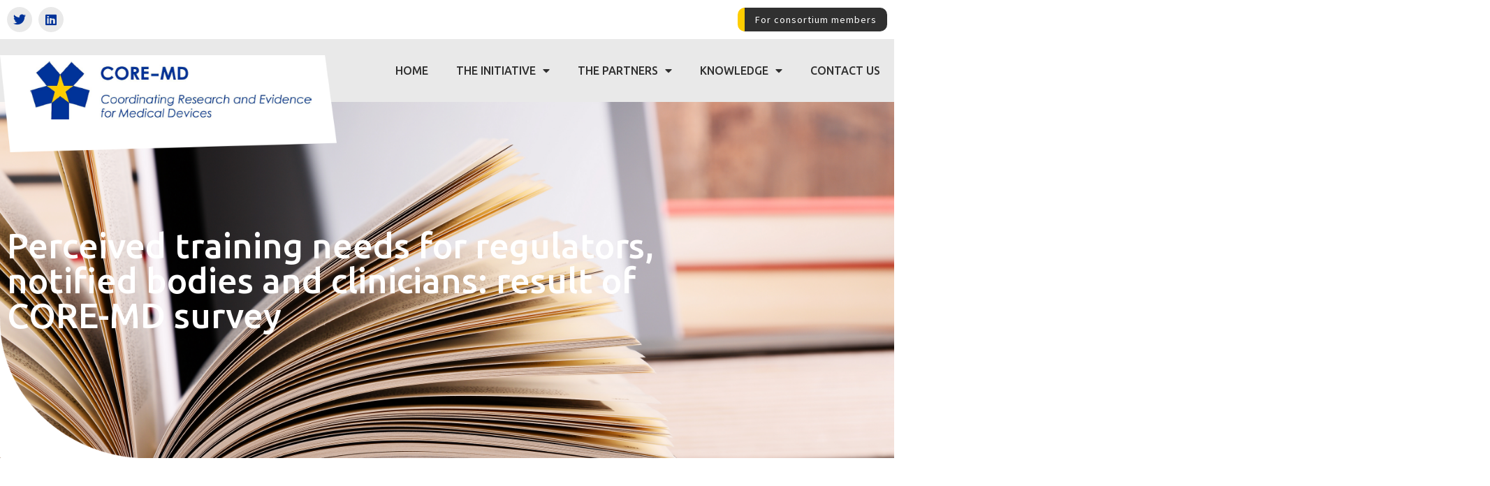

--- FILE ---
content_type: text/html; charset=UTF-8
request_url: https://core-md.eu/perceived-training-needs-for-regulators-notified-bodies-and-clinicians-result-of-core-md-survey/
body_size: 19996
content:
<!doctype html>
<html lang="en-US">
<head>
	<meta charset="UTF-8">
		<meta name="viewport" content="width=device-width, initial-scale=1">
	<link rel="profile" href="http://gmpg.org/xfn/11">
	<meta name='robots' content='index, follow, max-image-preview:large, max-snippet:-1, max-video-preview:-1' />

	<!-- This site is optimized with the Yoast SEO Premium plugin v16.7 (Yoast SEO v16.7) - https://yoast.com/wordpress/plugins/seo/ -->
	<title>Perceived training needs for regulators, notified bodies and clinicians: result of CORE-MD survey | CORE-MD</title>
	<meta name="description" content="CORE-MD survey on training needs identifies gaps in knowledge and skillls in regulatory science" />
	<link rel="canonical" href="https://core-md.eu/perceived-training-needs-for-regulators-notified-bodies-and-clinicians-result-of-core-md-survey/" />
	<meta property="og:locale" content="en_US" />
	<meta property="og:type" content="article" />
	<meta property="og:title" content="Perceived training needs for regulators, notified bodies and clinicians: result of CORE-MD survey" />
	<meta property="og:description" content="CORE-MD is an EU Horizon 2020 project. It reviews methodologies for the clinical evaluation of high-risk medical devices." />
	<meta property="og:url" content="https://core-md.eu/perceived-training-needs-for-regulators-notified-bodies-and-clinicians-result-of-core-md-survey/" />
	<meta property="og:site_name" content="CORE-MD" />
	<meta property="article:published_time" content="2023-06-05T17:58:48+00:00" />
	<meta property="article:modified_time" content="2025-11-14T20:49:29+00:00" />
	<meta property="og:image" content="https://core-md.eu/wp-content/uploads/2023/06/business-3694993_960_720.jpg" />
	<meta name="twitter:card" content="summary_large_image" />
	<meta name="twitter:creator" content="@coremdproject" />
	<meta name="twitter:site" content="@coremdproject" />
	<meta name="twitter:label1" content="Written by" />
	<meta name="twitter:data1" content="Jean-Baptiste Rouffet" />
	<meta name="twitter:label2" content="Est. reading time" />
	<meta name="twitter:data2" content="1 minute" />
	<script type="application/ld+json" class="yoast-schema-graph">{"@context":"https://schema.org","@graph":[{"@type":"Organization","@id":"https://core-md.eu/#organization","name":"CORE-MD","url":"https://core-md.eu/","sameAs":["https://twitter.com/coremdproject"],"logo":{"@type":"ImageObject","@id":"https://core-md.eu/#logo","inLanguage":"en-US","url":"/wp-content/uploads/2021/06/Core-MD-AcronymName-RGB_escardio-web.png","contentUrl":"/wp-content/uploads/2021/06/Core-MD-AcronymName-RGB_escardio-web.png","width":850,"height":160,"caption":"CORE-MD"},"image":{"@id":"https://core-md.eu/#logo"}},{"@type":"WebSite","@id":"https://core-md.eu/#website","url":"https://core-md.eu/","name":"CORE-MD","description":"Improved methods for clinical investigation and evaluation of high-risk medical devices","publisher":{"@id":"https://core-md.eu/#organization"},"potentialAction":[{"@type":"SearchAction","target":{"@type":"EntryPoint","urlTemplate":"https://core-md.eu/?s={search_term_string}"},"query-input":"required name=search_term_string"}],"inLanguage":"en-US"},{"@type":"ImageObject","@id":"https://core-md.eu/perceived-training-needs-for-regulators-notified-bodies-and-clinicians-result-of-core-md-survey/#primaryimage","inLanguage":"en-US","url":"/wp-content/uploads/2023/06/business-3694993_960_720.jpg","contentUrl":"/wp-content/uploads/2023/06/business-3694993_960_720.jpg"},{"@type":"WebPage","@id":"https://core-md.eu/perceived-training-needs-for-regulators-notified-bodies-and-clinicians-result-of-core-md-survey/#webpage","url":"https://core-md.eu/perceived-training-needs-for-regulators-notified-bodies-and-clinicians-result-of-core-md-survey/","name":"Perceived training needs for regulators, notified bodies and clinicians: result of CORE-MD survey | CORE-MD","isPartOf":{"@id":"https://core-md.eu/#website"},"primaryImageOfPage":{"@id":"https://core-md.eu/perceived-training-needs-for-regulators-notified-bodies-and-clinicians-result-of-core-md-survey/#primaryimage"},"datePublished":"2023-06-05T17:58:48+00:00","dateModified":"2025-11-14T20:49:29+00:00","description":"CORE-MD survey on training needs identifies gaps in knowledge and skillls in regulatory science","breadcrumb":{"@id":"https://core-md.eu/perceived-training-needs-for-regulators-notified-bodies-and-clinicians-result-of-core-md-survey/#breadcrumb"},"inLanguage":"en-US","potentialAction":[{"@type":"ReadAction","target":["https://core-md.eu/perceived-training-needs-for-regulators-notified-bodies-and-clinicians-result-of-core-md-survey/"]}]},{"@type":"BreadcrumbList","@id":"https://core-md.eu/perceived-training-needs-for-regulators-notified-bodies-and-clinicians-result-of-core-md-survey/#breadcrumb","itemListElement":[{"@type":"ListItem","position":1,"name":"Home","item":"https://core-md.eu/"},{"@type":"ListItem","position":2,"name":"Perceived training needs for regulators, notified bodies and clinicians: result of CORE-MD survey"}]},{"@type":["Article","NewsArticle"],"@id":"https://core-md.eu/perceived-training-needs-for-regulators-notified-bodies-and-clinicians-result-of-core-md-survey/#article","isPartOf":{"@id":"https://core-md.eu/perceived-training-needs-for-regulators-notified-bodies-and-clinicians-result-of-core-md-survey/#webpage"},"author":{"@id":"https://core-md.eu/#/schema/person/b814525b32785de6d200a33eb0fcf6fc"},"headline":"Perceived training needs for regulators, notified bodies and clinicians: result of CORE-MD survey","datePublished":"2023-06-05T17:58:48+00:00","dateModified":"2025-11-14T20:49:29+00:00","mainEntityOfPage":{"@id":"https://core-md.eu/perceived-training-needs-for-regulators-notified-bodies-and-clinicians-result-of-core-md-survey/#webpage"},"wordCount":285,"publisher":{"@id":"https://core-md.eu/#organization"},"image":{"@id":"https://core-md.eu/perceived-training-needs-for-regulators-notified-bodies-and-clinicians-result-of-core-md-survey/#primaryimage"},"thumbnailUrl":"/wp-content/uploads/2023/06/business-3694993_960_720.jpg","articleSection":["News"],"inLanguage":"en-US"},{"@type":"Person","@id":"https://core-md.eu/#/schema/person/b814525b32785de6d200a33eb0fcf6fc","name":"Jean-Baptiste Rouffet","image":{"@type":"ImageObject","@id":"https://core-md.eu/#personlogo","inLanguage":"en-US","url":"https://secure.gravatar.com/avatar/2bab7c93cfc72a72e011b99c2f0b0574440ef9372a451f30618f645b022e6e74?s=96&d=mm&r=g","contentUrl":"https://secure.gravatar.com/avatar/2bab7c93cfc72a72e011b99c2f0b0574440ef9372a451f30618f645b022e6e74?s=96&d=mm&r=g","caption":"Jean-Baptiste Rouffet"}}]}</script>
	<!-- / Yoast SEO Premium plugin. -->


<link rel="alternate" type="application/rss+xml" title="CORE-MD &raquo; Feed" href="https://core-md.eu/feed/" />
<link rel="alternate" type="application/rss+xml" title="CORE-MD &raquo; Comments Feed" href="https://core-md.eu/comments/feed/" />
<link rel="alternate" title="oEmbed (JSON)" type="application/json+oembed" href="https://core-md.eu/wp-json/oembed/1.0/embed?url=https%3A%2F%2Fcore-md.eu%2Fperceived-training-needs-for-regulators-notified-bodies-and-clinicians-result-of-core-md-survey%2F" />
<style id='wp-img-auto-sizes-contain-inline-css' type='text/css'>
img:is([sizes=auto i],[sizes^="auto," i]){contain-intrinsic-size:3000px 1500px}
/*# sourceURL=wp-img-auto-sizes-contain-inline-css */
</style>
<link rel='stylesheet' id='timelinecss-css' href='https://core-md.eu/wp-content/themes/core-md/css/awsm-timeline.css?ver=6.9' type='text/css' media='all' />
<style id='wp-emoji-styles-inline-css' type='text/css'>

	img.wp-smiley, img.emoji {
		display: inline !important;
		border: none !important;
		box-shadow: none !important;
		height: 1em !important;
		width: 1em !important;
		margin: 0 0.07em !important;
		vertical-align: -0.1em !important;
		background: none !important;
		padding: 0 !important;
	}
/*# sourceURL=wp-emoji-styles-inline-css */
</style>
<link rel='stylesheet' id='wp-block-library-css' href='https://core-md.eu/wp-includes/css/dist/block-library/style.min.css?ver=6.9' type='text/css' media='all' />
<style id='wp-block-image-inline-css' type='text/css'>
.wp-block-image>a,.wp-block-image>figure>a{display:inline-block}.wp-block-image img{box-sizing:border-box;height:auto;max-width:100%;vertical-align:bottom}@media not (prefers-reduced-motion){.wp-block-image img.hide{visibility:hidden}.wp-block-image img.show{animation:show-content-image .4s}}.wp-block-image[style*=border-radius] img,.wp-block-image[style*=border-radius]>a{border-radius:inherit}.wp-block-image.has-custom-border img{box-sizing:border-box}.wp-block-image.aligncenter{text-align:center}.wp-block-image.alignfull>a,.wp-block-image.alignwide>a{width:100%}.wp-block-image.alignfull img,.wp-block-image.alignwide img{height:auto;width:100%}.wp-block-image .aligncenter,.wp-block-image .alignleft,.wp-block-image .alignright,.wp-block-image.aligncenter,.wp-block-image.alignleft,.wp-block-image.alignright{display:table}.wp-block-image .aligncenter>figcaption,.wp-block-image .alignleft>figcaption,.wp-block-image .alignright>figcaption,.wp-block-image.aligncenter>figcaption,.wp-block-image.alignleft>figcaption,.wp-block-image.alignright>figcaption{caption-side:bottom;display:table-caption}.wp-block-image .alignleft{float:left;margin:.5em 1em .5em 0}.wp-block-image .alignright{float:right;margin:.5em 0 .5em 1em}.wp-block-image .aligncenter{margin-left:auto;margin-right:auto}.wp-block-image :where(figcaption){margin-bottom:1em;margin-top:.5em}.wp-block-image.is-style-circle-mask img{border-radius:9999px}@supports ((-webkit-mask-image:none) or (mask-image:none)) or (-webkit-mask-image:none){.wp-block-image.is-style-circle-mask img{border-radius:0;-webkit-mask-image:url('data:image/svg+xml;utf8,<svg viewBox="0 0 100 100" xmlns="http://www.w3.org/2000/svg"><circle cx="50" cy="50" r="50"/></svg>');mask-image:url('data:image/svg+xml;utf8,<svg viewBox="0 0 100 100" xmlns="http://www.w3.org/2000/svg"><circle cx="50" cy="50" r="50"/></svg>');mask-mode:alpha;-webkit-mask-position:center;mask-position:center;-webkit-mask-repeat:no-repeat;mask-repeat:no-repeat;-webkit-mask-size:contain;mask-size:contain}}:root :where(.wp-block-image.is-style-rounded img,.wp-block-image .is-style-rounded img){border-radius:9999px}.wp-block-image figure{margin:0}.wp-lightbox-container{display:flex;flex-direction:column;position:relative}.wp-lightbox-container img{cursor:zoom-in}.wp-lightbox-container img:hover+button{opacity:1}.wp-lightbox-container button{align-items:center;backdrop-filter:blur(16px) saturate(180%);background-color:#5a5a5a40;border:none;border-radius:4px;cursor:zoom-in;display:flex;height:20px;justify-content:center;opacity:0;padding:0;position:absolute;right:16px;text-align:center;top:16px;width:20px;z-index:100}@media not (prefers-reduced-motion){.wp-lightbox-container button{transition:opacity .2s ease}}.wp-lightbox-container button:focus-visible{outline:3px auto #5a5a5a40;outline:3px auto -webkit-focus-ring-color;outline-offset:3px}.wp-lightbox-container button:hover{cursor:pointer;opacity:1}.wp-lightbox-container button:focus{opacity:1}.wp-lightbox-container button:focus,.wp-lightbox-container button:hover,.wp-lightbox-container button:not(:hover):not(:active):not(.has-background){background-color:#5a5a5a40;border:none}.wp-lightbox-overlay{box-sizing:border-box;cursor:zoom-out;height:100vh;left:0;overflow:hidden;position:fixed;top:0;visibility:hidden;width:100%;z-index:100000}.wp-lightbox-overlay .close-button{align-items:center;cursor:pointer;display:flex;justify-content:center;min-height:40px;min-width:40px;padding:0;position:absolute;right:calc(env(safe-area-inset-right) + 16px);top:calc(env(safe-area-inset-top) + 16px);z-index:5000000}.wp-lightbox-overlay .close-button:focus,.wp-lightbox-overlay .close-button:hover,.wp-lightbox-overlay .close-button:not(:hover):not(:active):not(.has-background){background:none;border:none}.wp-lightbox-overlay .lightbox-image-container{height:var(--wp--lightbox-container-height);left:50%;overflow:hidden;position:absolute;top:50%;transform:translate(-50%,-50%);transform-origin:top left;width:var(--wp--lightbox-container-width);z-index:9999999999}.wp-lightbox-overlay .wp-block-image{align-items:center;box-sizing:border-box;display:flex;height:100%;justify-content:center;margin:0;position:relative;transform-origin:0 0;width:100%;z-index:3000000}.wp-lightbox-overlay .wp-block-image img{height:var(--wp--lightbox-image-height);min-height:var(--wp--lightbox-image-height);min-width:var(--wp--lightbox-image-width);width:var(--wp--lightbox-image-width)}.wp-lightbox-overlay .wp-block-image figcaption{display:none}.wp-lightbox-overlay button{background:none;border:none}.wp-lightbox-overlay .scrim{background-color:#fff;height:100%;opacity:.9;position:absolute;width:100%;z-index:2000000}.wp-lightbox-overlay.active{visibility:visible}@media not (prefers-reduced-motion){.wp-lightbox-overlay.active{animation:turn-on-visibility .25s both}.wp-lightbox-overlay.active img{animation:turn-on-visibility .35s both}.wp-lightbox-overlay.show-closing-animation:not(.active){animation:turn-off-visibility .35s both}.wp-lightbox-overlay.show-closing-animation:not(.active) img{animation:turn-off-visibility .25s both}.wp-lightbox-overlay.zoom.active{animation:none;opacity:1;visibility:visible}.wp-lightbox-overlay.zoom.active .lightbox-image-container{animation:lightbox-zoom-in .4s}.wp-lightbox-overlay.zoom.active .lightbox-image-container img{animation:none}.wp-lightbox-overlay.zoom.active .scrim{animation:turn-on-visibility .4s forwards}.wp-lightbox-overlay.zoom.show-closing-animation:not(.active){animation:none}.wp-lightbox-overlay.zoom.show-closing-animation:not(.active) .lightbox-image-container{animation:lightbox-zoom-out .4s}.wp-lightbox-overlay.zoom.show-closing-animation:not(.active) .lightbox-image-container img{animation:none}.wp-lightbox-overlay.zoom.show-closing-animation:not(.active) .scrim{animation:turn-off-visibility .4s forwards}}@keyframes show-content-image{0%{visibility:hidden}99%{visibility:hidden}to{visibility:visible}}@keyframes turn-on-visibility{0%{opacity:0}to{opacity:1}}@keyframes turn-off-visibility{0%{opacity:1;visibility:visible}99%{opacity:0;visibility:visible}to{opacity:0;visibility:hidden}}@keyframes lightbox-zoom-in{0%{transform:translate(calc((-100vw + var(--wp--lightbox-scrollbar-width))/2 + var(--wp--lightbox-initial-left-position)),calc(-50vh + var(--wp--lightbox-initial-top-position))) scale(var(--wp--lightbox-scale))}to{transform:translate(-50%,-50%) scale(1)}}@keyframes lightbox-zoom-out{0%{transform:translate(-50%,-50%) scale(1);visibility:visible}99%{visibility:visible}to{transform:translate(calc((-100vw + var(--wp--lightbox-scrollbar-width))/2 + var(--wp--lightbox-initial-left-position)),calc(-50vh + var(--wp--lightbox-initial-top-position))) scale(var(--wp--lightbox-scale));visibility:hidden}}
/*# sourceURL=https://core-md.eu/wp-includes/blocks/image/style.min.css */
</style>
<style id='wp-block-list-inline-css' type='text/css'>
ol,ul{box-sizing:border-box}:root :where(.wp-block-list.has-background){padding:1.25em 2.375em}
/*# sourceURL=https://core-md.eu/wp-includes/blocks/list/style.min.css */
</style>
<style id='wp-block-paragraph-inline-css' type='text/css'>
.is-small-text{font-size:.875em}.is-regular-text{font-size:1em}.is-large-text{font-size:2.25em}.is-larger-text{font-size:3em}.has-drop-cap:not(:focus):first-letter{float:left;font-size:8.4em;font-style:normal;font-weight:100;line-height:.68;margin:.05em .1em 0 0;text-transform:uppercase}body.rtl .has-drop-cap:not(:focus):first-letter{float:none;margin-left:.1em}p.has-drop-cap.has-background{overflow:hidden}:root :where(p.has-background){padding:1.25em 2.375em}:where(p.has-text-color:not(.has-link-color)) a{color:inherit}p.has-text-align-left[style*="writing-mode:vertical-lr"],p.has-text-align-right[style*="writing-mode:vertical-rl"]{rotate:180deg}
/*# sourceURL=https://core-md.eu/wp-includes/blocks/paragraph/style.min.css */
</style>
<style id='global-styles-inline-css' type='text/css'>
:root{--wp--preset--aspect-ratio--square: 1;--wp--preset--aspect-ratio--4-3: 4/3;--wp--preset--aspect-ratio--3-4: 3/4;--wp--preset--aspect-ratio--3-2: 3/2;--wp--preset--aspect-ratio--2-3: 2/3;--wp--preset--aspect-ratio--16-9: 16/9;--wp--preset--aspect-ratio--9-16: 9/16;--wp--preset--color--black: #000000;--wp--preset--color--cyan-bluish-gray: #abb8c3;--wp--preset--color--white: #ffffff;--wp--preset--color--pale-pink: #f78da7;--wp--preset--color--vivid-red: #cf2e2e;--wp--preset--color--luminous-vivid-orange: #ff6900;--wp--preset--color--luminous-vivid-amber: #fcb900;--wp--preset--color--light-green-cyan: #7bdcb5;--wp--preset--color--vivid-green-cyan: #00d084;--wp--preset--color--pale-cyan-blue: #8ed1fc;--wp--preset--color--vivid-cyan-blue: #0693e3;--wp--preset--color--vivid-purple: #9b51e0;--wp--preset--gradient--vivid-cyan-blue-to-vivid-purple: linear-gradient(135deg,rgb(6,147,227) 0%,rgb(155,81,224) 100%);--wp--preset--gradient--light-green-cyan-to-vivid-green-cyan: linear-gradient(135deg,rgb(122,220,180) 0%,rgb(0,208,130) 100%);--wp--preset--gradient--luminous-vivid-amber-to-luminous-vivid-orange: linear-gradient(135deg,rgb(252,185,0) 0%,rgb(255,105,0) 100%);--wp--preset--gradient--luminous-vivid-orange-to-vivid-red: linear-gradient(135deg,rgb(255,105,0) 0%,rgb(207,46,46) 100%);--wp--preset--gradient--very-light-gray-to-cyan-bluish-gray: linear-gradient(135deg,rgb(238,238,238) 0%,rgb(169,184,195) 100%);--wp--preset--gradient--cool-to-warm-spectrum: linear-gradient(135deg,rgb(74,234,220) 0%,rgb(151,120,209) 20%,rgb(207,42,186) 40%,rgb(238,44,130) 60%,rgb(251,105,98) 80%,rgb(254,248,76) 100%);--wp--preset--gradient--blush-light-purple: linear-gradient(135deg,rgb(255,206,236) 0%,rgb(152,150,240) 100%);--wp--preset--gradient--blush-bordeaux: linear-gradient(135deg,rgb(254,205,165) 0%,rgb(254,45,45) 50%,rgb(107,0,62) 100%);--wp--preset--gradient--luminous-dusk: linear-gradient(135deg,rgb(255,203,112) 0%,rgb(199,81,192) 50%,rgb(65,88,208) 100%);--wp--preset--gradient--pale-ocean: linear-gradient(135deg,rgb(255,245,203) 0%,rgb(182,227,212) 50%,rgb(51,167,181) 100%);--wp--preset--gradient--electric-grass: linear-gradient(135deg,rgb(202,248,128) 0%,rgb(113,206,126) 100%);--wp--preset--gradient--midnight: linear-gradient(135deg,rgb(2,3,129) 0%,rgb(40,116,252) 100%);--wp--preset--font-size--small: 13px;--wp--preset--font-size--medium: 20px;--wp--preset--font-size--large: 36px;--wp--preset--font-size--x-large: 42px;--wp--preset--spacing--20: 0.44rem;--wp--preset--spacing--30: 0.67rem;--wp--preset--spacing--40: 1rem;--wp--preset--spacing--50: 1.5rem;--wp--preset--spacing--60: 2.25rem;--wp--preset--spacing--70: 3.38rem;--wp--preset--spacing--80: 5.06rem;--wp--preset--shadow--natural: 6px 6px 9px rgba(0, 0, 0, 0.2);--wp--preset--shadow--deep: 12px 12px 50px rgba(0, 0, 0, 0.4);--wp--preset--shadow--sharp: 6px 6px 0px rgba(0, 0, 0, 0.2);--wp--preset--shadow--outlined: 6px 6px 0px -3px rgb(255, 255, 255), 6px 6px rgb(0, 0, 0);--wp--preset--shadow--crisp: 6px 6px 0px rgb(0, 0, 0);}:where(.is-layout-flex){gap: 0.5em;}:where(.is-layout-grid){gap: 0.5em;}body .is-layout-flex{display: flex;}.is-layout-flex{flex-wrap: wrap;align-items: center;}.is-layout-flex > :is(*, div){margin: 0;}body .is-layout-grid{display: grid;}.is-layout-grid > :is(*, div){margin: 0;}:where(.wp-block-columns.is-layout-flex){gap: 2em;}:where(.wp-block-columns.is-layout-grid){gap: 2em;}:where(.wp-block-post-template.is-layout-flex){gap: 1.25em;}:where(.wp-block-post-template.is-layout-grid){gap: 1.25em;}.has-black-color{color: var(--wp--preset--color--black) !important;}.has-cyan-bluish-gray-color{color: var(--wp--preset--color--cyan-bluish-gray) !important;}.has-white-color{color: var(--wp--preset--color--white) !important;}.has-pale-pink-color{color: var(--wp--preset--color--pale-pink) !important;}.has-vivid-red-color{color: var(--wp--preset--color--vivid-red) !important;}.has-luminous-vivid-orange-color{color: var(--wp--preset--color--luminous-vivid-orange) !important;}.has-luminous-vivid-amber-color{color: var(--wp--preset--color--luminous-vivid-amber) !important;}.has-light-green-cyan-color{color: var(--wp--preset--color--light-green-cyan) !important;}.has-vivid-green-cyan-color{color: var(--wp--preset--color--vivid-green-cyan) !important;}.has-pale-cyan-blue-color{color: var(--wp--preset--color--pale-cyan-blue) !important;}.has-vivid-cyan-blue-color{color: var(--wp--preset--color--vivid-cyan-blue) !important;}.has-vivid-purple-color{color: var(--wp--preset--color--vivid-purple) !important;}.has-black-background-color{background-color: var(--wp--preset--color--black) !important;}.has-cyan-bluish-gray-background-color{background-color: var(--wp--preset--color--cyan-bluish-gray) !important;}.has-white-background-color{background-color: var(--wp--preset--color--white) !important;}.has-pale-pink-background-color{background-color: var(--wp--preset--color--pale-pink) !important;}.has-vivid-red-background-color{background-color: var(--wp--preset--color--vivid-red) !important;}.has-luminous-vivid-orange-background-color{background-color: var(--wp--preset--color--luminous-vivid-orange) !important;}.has-luminous-vivid-amber-background-color{background-color: var(--wp--preset--color--luminous-vivid-amber) !important;}.has-light-green-cyan-background-color{background-color: var(--wp--preset--color--light-green-cyan) !important;}.has-vivid-green-cyan-background-color{background-color: var(--wp--preset--color--vivid-green-cyan) !important;}.has-pale-cyan-blue-background-color{background-color: var(--wp--preset--color--pale-cyan-blue) !important;}.has-vivid-cyan-blue-background-color{background-color: var(--wp--preset--color--vivid-cyan-blue) !important;}.has-vivid-purple-background-color{background-color: var(--wp--preset--color--vivid-purple) !important;}.has-black-border-color{border-color: var(--wp--preset--color--black) !important;}.has-cyan-bluish-gray-border-color{border-color: var(--wp--preset--color--cyan-bluish-gray) !important;}.has-white-border-color{border-color: var(--wp--preset--color--white) !important;}.has-pale-pink-border-color{border-color: var(--wp--preset--color--pale-pink) !important;}.has-vivid-red-border-color{border-color: var(--wp--preset--color--vivid-red) !important;}.has-luminous-vivid-orange-border-color{border-color: var(--wp--preset--color--luminous-vivid-orange) !important;}.has-luminous-vivid-amber-border-color{border-color: var(--wp--preset--color--luminous-vivid-amber) !important;}.has-light-green-cyan-border-color{border-color: var(--wp--preset--color--light-green-cyan) !important;}.has-vivid-green-cyan-border-color{border-color: var(--wp--preset--color--vivid-green-cyan) !important;}.has-pale-cyan-blue-border-color{border-color: var(--wp--preset--color--pale-cyan-blue) !important;}.has-vivid-cyan-blue-border-color{border-color: var(--wp--preset--color--vivid-cyan-blue) !important;}.has-vivid-purple-border-color{border-color: var(--wp--preset--color--vivid-purple) !important;}.has-vivid-cyan-blue-to-vivid-purple-gradient-background{background: var(--wp--preset--gradient--vivid-cyan-blue-to-vivid-purple) !important;}.has-light-green-cyan-to-vivid-green-cyan-gradient-background{background: var(--wp--preset--gradient--light-green-cyan-to-vivid-green-cyan) !important;}.has-luminous-vivid-amber-to-luminous-vivid-orange-gradient-background{background: var(--wp--preset--gradient--luminous-vivid-amber-to-luminous-vivid-orange) !important;}.has-luminous-vivid-orange-to-vivid-red-gradient-background{background: var(--wp--preset--gradient--luminous-vivid-orange-to-vivid-red) !important;}.has-very-light-gray-to-cyan-bluish-gray-gradient-background{background: var(--wp--preset--gradient--very-light-gray-to-cyan-bluish-gray) !important;}.has-cool-to-warm-spectrum-gradient-background{background: var(--wp--preset--gradient--cool-to-warm-spectrum) !important;}.has-blush-light-purple-gradient-background{background: var(--wp--preset--gradient--blush-light-purple) !important;}.has-blush-bordeaux-gradient-background{background: var(--wp--preset--gradient--blush-bordeaux) !important;}.has-luminous-dusk-gradient-background{background: var(--wp--preset--gradient--luminous-dusk) !important;}.has-pale-ocean-gradient-background{background: var(--wp--preset--gradient--pale-ocean) !important;}.has-electric-grass-gradient-background{background: var(--wp--preset--gradient--electric-grass) !important;}.has-midnight-gradient-background{background: var(--wp--preset--gradient--midnight) !important;}.has-small-font-size{font-size: var(--wp--preset--font-size--small) !important;}.has-medium-font-size{font-size: var(--wp--preset--font-size--medium) !important;}.has-large-font-size{font-size: var(--wp--preset--font-size--large) !important;}.has-x-large-font-size{font-size: var(--wp--preset--font-size--x-large) !important;}
/*# sourceURL=global-styles-inline-css */
</style>

<style id='classic-theme-styles-inline-css' type='text/css'>
/*! This file is auto-generated */
.wp-block-button__link{color:#fff;background-color:#32373c;border-radius:9999px;box-shadow:none;text-decoration:none;padding:calc(.667em + 2px) calc(1.333em + 2px);font-size:1.125em}.wp-block-file__button{background:#32373c;color:#fff;text-decoration:none}
/*# sourceURL=/wp-includes/css/classic-themes.min.css */
</style>
<link rel='stylesheet' id='enlivenem-css-css' href='https://core-md.eu/wp-content/plugins/enlivenem/assets/css/enlivenem.css?ver=1.9' type='text/css' media='all' />
<link rel='stylesheet' id='cmplz-general-css' href='https://core-md.eu/wp-content/plugins/complianz-gdpr-premium/assets/css/cookieblocker.min.css?ver=1730731531' type='text/css' media='all' />
<link rel='stylesheet' id='search-filter-plugin-styles-css' href='https://core-md.eu/wp-content/plugins/search-filter-pro/public/assets/css/search-filter.min.css?ver=2.5.13' type='text/css' media='all' />
<link rel='stylesheet' id='hello-elementor-css' href='https://core-md.eu/wp-content/themes/basetheme/style.min.css?ver=2.3.1' type='text/css' media='all' />
<link rel='stylesheet' id='hello-elementor-theme-style-css' href='https://core-md.eu/wp-content/themes/basetheme/theme.min.css?ver=2.3.1' type='text/css' media='all' />
<link rel='stylesheet' id='elementor-frontend-css' href='https://core-md.eu/wp-content/plugins/elementor/assets/css/frontend.min.css?ver=3.32.5' type='text/css' media='all' />
<style id='elementor-frontend-inline-css' type='text/css'>
.elementor-621 .elementor-element.elementor-element-f6b66cb:not(.elementor-motion-effects-element-type-background), .elementor-621 .elementor-element.elementor-element-f6b66cb > .elementor-motion-effects-container > .elementor-motion-effects-layer{background-image:url("https://images2.cmp.optimizely.com/Zz03MWY5MDQzODQyYjUxMWYwOGQzNDdlODg3OTg1ZmU2NQ==");}
/*# sourceURL=elementor-frontend-inline-css */
</style>
<link rel='stylesheet' id='widget-social-icons-css' href='https://core-md.eu/wp-content/plugins/elementor/assets/css/widget-social-icons.min.css?ver=3.32.5' type='text/css' media='all' />
<link rel='stylesheet' id='e-apple-webkit-css' href='https://core-md.eu/wp-content/plugins/elementor/assets/css/conditionals/apple-webkit.min.css?ver=3.32.5' type='text/css' media='all' />
<link rel='stylesheet' id='widget-image-css' href='https://core-md.eu/wp-content/plugins/elementor/assets/css/widget-image.min.css?ver=3.32.5' type='text/css' media='all' />
<link rel='stylesheet' id='widget-nav-menu-css' href='https://core-md.eu/wp-content/plugins/elementor-pro/assets/css/widget-nav-menu.min.css?ver=3.32.3' type='text/css' media='all' />
<link rel='stylesheet' id='widget-heading-css' href='https://core-md.eu/wp-content/plugins/elementor/assets/css/widget-heading.min.css?ver=3.32.5' type='text/css' media='all' />
<link rel='stylesheet' id='widget-post-info-css' href='https://core-md.eu/wp-content/plugins/elementor-pro/assets/css/widget-post-info.min.css?ver=3.32.3' type='text/css' media='all' />
<link rel='stylesheet' id='widget-icon-list-css' href='https://core-md.eu/wp-content/plugins/elementor/assets/css/widget-icon-list.min.css?ver=3.32.5' type='text/css' media='all' />
<link rel='stylesheet' id='elementor-icons-shared-0-css' href='https://core-md.eu/wp-content/plugins/elementor/assets/lib/font-awesome/css/fontawesome.min.css?ver=5.15.3' type='text/css' media='all' />
<link rel='stylesheet' id='elementor-icons-fa-regular-css' href='https://core-md.eu/wp-content/plugins/elementor/assets/lib/font-awesome/css/regular.min.css?ver=5.15.3' type='text/css' media='all' />
<link rel='stylesheet' id='elementor-icons-fa-solid-css' href='https://core-md.eu/wp-content/plugins/elementor/assets/lib/font-awesome/css/solid.min.css?ver=5.15.3' type='text/css' media='all' />
<link rel='stylesheet' id='e-motion-fx-css' href='https://core-md.eu/wp-content/plugins/elementor-pro/assets/css/modules/motion-fx.min.css?ver=3.32.3' type='text/css' media='all' />
<link rel='stylesheet' id='widget-tabs-css' href='https://core-md.eu/wp-content/plugins/elementor/assets/css/widget-tabs.min.css?ver=3.32.5' type='text/css' media='all' />
<link rel='stylesheet' id='elementor-icons-css' href='https://core-md.eu/wp-content/plugins/elementor/assets/lib/eicons/css/elementor-icons.min.css?ver=5.44.0' type='text/css' media='all' />
<link rel='stylesheet' id='elementor-post-5-css' href='https://core-md.eu/wp-content/uploads/elementor/css/post-5.css?ver=1768486481' type='text/css' media='all' />
<link rel='stylesheet' id='elementor-post-621-css' href='https://core-md.eu/wp-content/uploads/elementor/css/post-621.css?ver=1768486922' type='text/css' media='all' />
<link rel='stylesheet' id='elementor-post-527-css' href='https://core-md.eu/wp-content/uploads/elementor/css/post-527.css?ver=1768486482' type='text/css' media='all' />
<link rel='stylesheet' id='coremd-css' href='https://core-md.eu/wp-content/themes/core-md/style.css?ver=6.9' type='text/css' media='all' />
<link rel='stylesheet' id='responsivecss-css' href='https://core-md.eu/wp-content/themes/core-md/css/responsive.css?ver=6.9' type='text/css' media='all' />
<link rel='stylesheet' id='elementor-gf-ubuntu-css' href='https://fonts.googleapis.com/css?family=Ubuntu:100,100italic,200,200italic,300,300italic,400,400italic,500,500italic,600,600italic,700,700italic,800,800italic,900,900italic&#038;display=auto' type='text/css' media='all' />
<link rel='stylesheet' id='elementor-gf-sourcesanspro-css' href='https://fonts.googleapis.com/css?family=Source+Sans+Pro:100,100italic,200,200italic,300,300italic,400,400italic,500,500italic,600,600italic,700,700italic,800,800italic,900,900italic&#038;display=auto' type='text/css' media='all' />
<link rel='stylesheet' id='elementor-icons-fa-brands-css' href='https://core-md.eu/wp-content/plugins/elementor/assets/lib/font-awesome/css/brands.min.css?ver=5.15.3' type='text/css' media='all' />
<script type="text/javascript" src="https://core-md.eu/wp-includes/js/jquery/jquery.min.js?ver=3.7.1" id="jquery-core-js"></script>
<script type="text/javascript" src="https://core-md.eu/wp-includes/js/jquery/jquery-migrate.min.js?ver=3.4.1" id="jquery-migrate-js"></script>
<script type="text/javascript" id="search-filter-plugin-build-js-extra">
/* <![CDATA[ */
var SF_LDATA = {"ajax_url":"https://core-md.eu/wp-admin/admin-ajax.php","home_url":"https://core-md.eu/","extensions":[]};
//# sourceURL=search-filter-plugin-build-js-extra
/* ]]> */
</script>
<script type="text/javascript" src="https://core-md.eu/wp-content/plugins/search-filter-pro/public/assets/js/search-filter-build.min.js?ver=2.5.13" id="search-filter-plugin-build-js"></script>
<script type="text/javascript" src="https://core-md.eu/wp-content/plugins/search-filter-pro/public/assets/js/chosen.jquery.min.js?ver=2.5.13" id="search-filter-plugin-chosen-js"></script>
<link rel="https://api.w.org/" href="https://core-md.eu/wp-json/" /><link rel="alternate" title="JSON" type="application/json" href="https://core-md.eu/wp-json/wp/v2/posts/2747" /><link rel="EditURI" type="application/rsd+xml" title="RSD" href="https://core-md.eu/xmlrpc.php?rsd" />
<meta name="generator" content="WordPress 6.9" />
<link rel='shortlink' href='https://core-md.eu/?p=2747' />
        <script type="text/javascript">
        var ajaxurl = 'https://core-md.eu/wp-admin/admin-ajax.php';
        </script>
      <!-- Global site tag (gtag.js) - Google Analytics -->
<script async src="https://www.googletagmanager.com/gtag/js?id=G-5TJWE01QR5"></script>
<script>
  window.dataLayer = window.dataLayer || [];
  function gtag(){dataLayer.push(arguments);}
  gtag('js', new Date());

  gtag('config', 'G-5TJWE01QR5');
</script>
<meta name="generator" content="Elementor 3.32.5; features: additional_custom_breakpoints; settings: css_print_method-external, google_font-enabled, font_display-auto">
			<style>
				.e-con.e-parent:nth-of-type(n+4):not(.e-lazyloaded):not(.e-no-lazyload),
				.e-con.e-parent:nth-of-type(n+4):not(.e-lazyloaded):not(.e-no-lazyload) * {
					background-image: none !important;
				}
				@media screen and (max-height: 1024px) {
					.e-con.e-parent:nth-of-type(n+3):not(.e-lazyloaded):not(.e-no-lazyload),
					.e-con.e-parent:nth-of-type(n+3):not(.e-lazyloaded):not(.e-no-lazyload) * {
						background-image: none !important;
					}
				}
				@media screen and (max-height: 640px) {
					.e-con.e-parent:nth-of-type(n+2):not(.e-lazyloaded):not(.e-no-lazyload),
					.e-con.e-parent:nth-of-type(n+2):not(.e-lazyloaded):not(.e-no-lazyload) * {
						background-image: none !important;
					}
				}
			</style>
			<link rel="icon" href="https://core-md.eu/wp-content/uploads/2021/06/cropped-logo-icon-32x32.png" sizes="32x32" />
<link rel="icon" href="https://core-md.eu/wp-content/uploads/2021/06/cropped-logo-icon-192x192.png" sizes="192x192" />
<link rel="apple-touch-icon" href="https://core-md.eu/wp-content/uploads/2021/06/cropped-logo-icon-180x180.png" />
<meta name="msapplication-TileImage" content="https://core-md.eu/wp-content/uploads/2021/06/cropped-logo-icon-270x270.png" />
</head>
<body class="wp-singular post-template-default single single-post postid-2747 single-format-standard wp-custom-logo wp-theme-basetheme wp-child-theme-core-md ally-default post-perceived-training-needs-for-regulators-notified-bodies-and-clinicians-result-of-core-md-survey elementor-default elementor-kit-5">

<div class="page-wrapper">		<header data-elementor-type="header" data-elementor-id="621" class="elementor elementor-621 elementor-location-header" data-elementor-post-type="elementor_library">
					<section class="elementor-section elementor-top-section elementor-element elementor-element-272c8e45 elementor-section-content-middle elementor-section-boxed elementor-section-height-default elementor-section-height-default" data-id="272c8e45" data-element_type="section">
						<div class="elementor-container elementor-column-gap-default">
					<div class="elementor-column elementor-col-50 elementor-top-column elementor-element elementor-element-541fed5a" data-id="541fed5a" data-element_type="column">
			<div class="elementor-widget-wrap elementor-element-populated">
						<div class="elementor-element elementor-element-37acda27 elementor-shape-circle e-grid-align-left elementor-grid-0 elementor-widget elementor-widget-social-icons" data-id="37acda27" data-element_type="widget" data-widget_type="social-icons.default">
				<div class="elementor-widget-container">
							<div class="elementor-social-icons-wrapper elementor-grid" role="list">
							<span class="elementor-grid-item" role="listitem">
					<a class="elementor-icon elementor-social-icon elementor-social-icon-twitter elementor-repeater-item-83a241a" href="https://twitter.com/coremdproject" target="_blank">
						<span class="elementor-screen-only">Twitter</span>
						<i aria-hidden="true" class="fab fa-twitter"></i>					</a>
				</span>
							<span class="elementor-grid-item" role="listitem">
					<a class="elementor-icon elementor-social-icon elementor-social-icon-linkedin elementor-repeater-item-cb17268" href="http://linkedin.com/company/core-md-project" target="_blank">
						<span class="elementor-screen-only">Linkedin</span>
						<i aria-hidden="true" class="fab fa-linkedin"></i>					</a>
				</span>
					</div>
						</div>
				</div>
					</div>
		</div>
				<div class="elementor-column elementor-col-50 elementor-top-column elementor-element elementor-element-5e60ca84" data-id="5e60ca84" data-element_type="column">
			<div class="elementor-widget-wrap elementor-element-populated">
						<div class="elementor-element elementor-element-30f7db1 elementor-align-right button_slide slide_right elementor-widget elementor-widget-button" data-id="30f7db1" data-element_type="widget" data-widget_type="button.default">
				<div class="elementor-widget-container">
									<div class="elementor-button-wrapper">
					<a class="elementor-button elementor-button-link elementor-size-sm" href="https://core-md.clinked.com/" target="_blank">
						<span class="elementor-button-content-wrapper">
									<span class="elementor-button-text">For consortium members</span>
					</span>
					</a>
				</div>
								</div>
				</div>
					</div>
		</div>
					</div>
		</section>
				<section class="elementor-section elementor-top-section elementor-element elementor-element-a06601e elementor-section-content-middle elementor-section-stretched elementor-section-height-min-height main-menu-bar elementor-section-boxed elementor-section-height-default elementor-section-items-middle" data-id="a06601e" data-element_type="section" data-settings="{&quot;stretch_section&quot;:&quot;section-stretched&quot;,&quot;background_background&quot;:&quot;classic&quot;}">
						<div class="elementor-container elementor-column-gap-default">
					<div class="elementor-column elementor-col-50 elementor-top-column elementor-element elementor-element-73b70de7" data-id="73b70de7" data-element_type="column">
			<div class="elementor-widget-wrap elementor-element-populated">
						<div class="elementor-element elementor-element-b1a5d7f elementor-absolute elementor-widget elementor-widget-theme-site-logo elementor-widget-image" data-id="b1a5d7f" data-element_type="widget" data-settings="{&quot;_position&quot;:&quot;absolute&quot;}" data-widget_type="theme-site-logo.default">
				<div class="elementor-widget-container">
											<a href="https://core-md.eu">
			<img fetchpriority="high" width="599" height="174" src="https://core-md.eu/wp-content/uploads/2021/06/logo-with-bg.png" class="attachment-full size-full wp-image-634" alt="CORE-MD logo modified" srcset="https://core-md.eu/wp-content/uploads/2021/06/logo-with-bg.png 599w, https://core-md.eu/wp-content/uploads/2021/06/logo-with-bg-300x87.png 300w" sizes="(max-width: 599px) 100vw, 599px" />				</a>
											</div>
				</div>
					</div>
		</div>
				<div class="elementor-column elementor-col-50 elementor-top-column elementor-element elementor-element-13aee10f" data-id="13aee10f" data-element_type="column">
			<div class="elementor-widget-wrap elementor-element-populated">
						<div class="elementor-element elementor-element-0f8d4d5 elementor-widget__width-auto elementor-nav-menu--stretch elementor-nav-menu--dropdown-tablet elementor-nav-menu__text-align-aside elementor-nav-menu--toggle elementor-nav-menu--burger elementor-widget elementor-widget-nav-menu" data-id="0f8d4d5" data-element_type="widget" data-settings="{&quot;full_width&quot;:&quot;stretch&quot;,&quot;layout&quot;:&quot;horizontal&quot;,&quot;submenu_icon&quot;:{&quot;value&quot;:&quot;&lt;i class=\&quot;fas fa-caret-down\&quot; aria-hidden=\&quot;true\&quot;&gt;&lt;\/i&gt;&quot;,&quot;library&quot;:&quot;fa-solid&quot;},&quot;toggle&quot;:&quot;burger&quot;}" data-widget_type="nav-menu.default">
				<div class="elementor-widget-container">
								<nav aria-label="Menu" class="elementor-nav-menu--main elementor-nav-menu__container elementor-nav-menu--layout-horizontal e--pointer-none">
				<ul id="menu-1-0f8d4d5" class="elementor-nav-menu"><li class="menu-item menu-item-type-post_type menu-item-object-page menu-item-home menu-item-21"><a href="https://core-md.eu/" class="elementor-item">Home</a></li>
<li class="menu-item menu-item-type-custom menu-item-object-custom menu-item-has-children menu-item-683"><a href="#" class="elementor-item elementor-item-anchor">The initiative</a>
<ul class="sub-menu elementor-nav-menu--dropdown">
	<li class="menu-item menu-item-type-post_type menu-item-object-page menu-item-684"><a href="https://core-md.eu/about-the-initiative/" class="elementor-sub-item">About the initiative</a></li>
	<li class="menu-item menu-item-type-post_type menu-item-object-page menu-item-835"><a href="https://core-md.eu/surveying-the-landscape/" class="elementor-sub-item">Surveying the landscape</a></li>
	<li class="menu-item menu-item-type-post_type menu-item-object-page menu-item-994"><a href="https://core-md.eu/new-methods-for-generating-clinical-evidence/" class="elementor-sub-item">New methods for generating clinical evidence</a></li>
	<li class="menu-item menu-item-type-post_type menu-item-object-page menu-item-1094"><a href="https://core-md.eu/exploiting-real-world-data/" class="elementor-sub-item">Exploiting real-world data</a></li>
	<li class="menu-item menu-item-type-post_type menu-item-object-page menu-item-1048"><a href="https://core-md.eu/exploring-real-world-data/" class="elementor-sub-item">Fostering scientific evidence</a></li>
	<li class="menu-item menu-item-type-post_type menu-item-object-page menu-item-1121"><a href="https://core-md.eu/project-management/" class="elementor-sub-item">Project management</a></li>
</ul>
</li>
<li class="menu-item menu-item-type-custom menu-item-object-custom menu-item-has-children menu-item-1178"><a href="#" class="elementor-item elementor-item-anchor">The partners</a>
<ul class="sub-menu elementor-nav-menu--dropdown">
	<li class="menu-item menu-item-type-post_type menu-item-object-page menu-item-1179"><a href="https://core-md.eu/the-consortium/" class="elementor-sub-item">The consortium</a></li>
	<li class="menu-item menu-item-type-post_type menu-item-object-page menu-item-1242"><a href="https://core-md.eu/related-initiatives/" class="elementor-sub-item">Related initiatives</a></li>
</ul>
</li>
<li class="menu-item menu-item-type-custom menu-item-object-custom menu-item-has-children menu-item-1270"><a href="#" class="elementor-item elementor-item-anchor">Knowledge</a>
<ul class="sub-menu elementor-nav-menu--dropdown">
	<li class="menu-item menu-item-type-post_type menu-item-object-page menu-item-7302"><a href="https://core-md.eu/results/" class="elementor-sub-item">Results</a></li>
	<li class="menu-item menu-item-type-post_type menu-item-object-page menu-item-1269"><a href="https://core-md.eu/library/" class="elementor-sub-item">Library</a></li>
	<li class="menu-item menu-item-type-post_type menu-item-object-page menu-item-1553"><a href="https://core-md.eu/news/" class="elementor-sub-item">News</a></li>
	<li class="menu-item menu-item-type-post_type menu-item-object-page menu-item-1440"><a href="https://core-md.eu/events/" class="elementor-sub-item">Events</a></li>
	<li class="menu-item menu-item-type-post_type menu-item-object-page menu-item-2578"><a href="https://core-md.eu/core-md-webinars/" class="elementor-sub-item">CORE-MD Webinars</a></li>
</ul>
</li>
<li class="menu-item menu-item-type-custom menu-item-object-custom menu-item-1362"><a href="#contact-form" class="elementor-item elementor-item-anchor">Contact us</a></li>
</ul>			</nav>
					<div class="elementor-menu-toggle" role="button" tabindex="0" aria-label="Menu Toggle" aria-expanded="false">
			<i aria-hidden="true" role="presentation" class="elementor-menu-toggle__icon--open eicon-menu-bar"></i><i aria-hidden="true" role="presentation" class="elementor-menu-toggle__icon--close eicon-close"></i>		</div>
					<nav class="elementor-nav-menu--dropdown elementor-nav-menu__container" aria-hidden="true">
				<ul id="menu-2-0f8d4d5" class="elementor-nav-menu"><li class="menu-item menu-item-type-post_type menu-item-object-page menu-item-home menu-item-21"><a href="https://core-md.eu/" class="elementor-item" tabindex="-1">Home</a></li>
<li class="menu-item menu-item-type-custom menu-item-object-custom menu-item-has-children menu-item-683"><a href="#" class="elementor-item elementor-item-anchor" tabindex="-1">The initiative</a>
<ul class="sub-menu elementor-nav-menu--dropdown">
	<li class="menu-item menu-item-type-post_type menu-item-object-page menu-item-684"><a href="https://core-md.eu/about-the-initiative/" class="elementor-sub-item" tabindex="-1">About the initiative</a></li>
	<li class="menu-item menu-item-type-post_type menu-item-object-page menu-item-835"><a href="https://core-md.eu/surveying-the-landscape/" class="elementor-sub-item" tabindex="-1">Surveying the landscape</a></li>
	<li class="menu-item menu-item-type-post_type menu-item-object-page menu-item-994"><a href="https://core-md.eu/new-methods-for-generating-clinical-evidence/" class="elementor-sub-item" tabindex="-1">New methods for generating clinical evidence</a></li>
	<li class="menu-item menu-item-type-post_type menu-item-object-page menu-item-1094"><a href="https://core-md.eu/exploiting-real-world-data/" class="elementor-sub-item" tabindex="-1">Exploiting real-world data</a></li>
	<li class="menu-item menu-item-type-post_type menu-item-object-page menu-item-1048"><a href="https://core-md.eu/exploring-real-world-data/" class="elementor-sub-item" tabindex="-1">Fostering scientific evidence</a></li>
	<li class="menu-item menu-item-type-post_type menu-item-object-page menu-item-1121"><a href="https://core-md.eu/project-management/" class="elementor-sub-item" tabindex="-1">Project management</a></li>
</ul>
</li>
<li class="menu-item menu-item-type-custom menu-item-object-custom menu-item-has-children menu-item-1178"><a href="#" class="elementor-item elementor-item-anchor" tabindex="-1">The partners</a>
<ul class="sub-menu elementor-nav-menu--dropdown">
	<li class="menu-item menu-item-type-post_type menu-item-object-page menu-item-1179"><a href="https://core-md.eu/the-consortium/" class="elementor-sub-item" tabindex="-1">The consortium</a></li>
	<li class="menu-item menu-item-type-post_type menu-item-object-page menu-item-1242"><a href="https://core-md.eu/related-initiatives/" class="elementor-sub-item" tabindex="-1">Related initiatives</a></li>
</ul>
</li>
<li class="menu-item menu-item-type-custom menu-item-object-custom menu-item-has-children menu-item-1270"><a href="#" class="elementor-item elementor-item-anchor" tabindex="-1">Knowledge</a>
<ul class="sub-menu elementor-nav-menu--dropdown">
	<li class="menu-item menu-item-type-post_type menu-item-object-page menu-item-7302"><a href="https://core-md.eu/results/" class="elementor-sub-item" tabindex="-1">Results</a></li>
	<li class="menu-item menu-item-type-post_type menu-item-object-page menu-item-1269"><a href="https://core-md.eu/library/" class="elementor-sub-item" tabindex="-1">Library</a></li>
	<li class="menu-item menu-item-type-post_type menu-item-object-page menu-item-1553"><a href="https://core-md.eu/news/" class="elementor-sub-item" tabindex="-1">News</a></li>
	<li class="menu-item menu-item-type-post_type menu-item-object-page menu-item-1440"><a href="https://core-md.eu/events/" class="elementor-sub-item" tabindex="-1">Events</a></li>
	<li class="menu-item menu-item-type-post_type menu-item-object-page menu-item-2578"><a href="https://core-md.eu/core-md-webinars/" class="elementor-sub-item" tabindex="-1">CORE-MD Webinars</a></li>
</ul>
</li>
<li class="menu-item menu-item-type-custom menu-item-object-custom menu-item-1362"><a href="#contact-form" class="elementor-item elementor-item-anchor" tabindex="-1">Contact us</a></li>
</ul>			</nav>
						</div>
				</div>
					</div>
		</div>
					</div>
		</section>
				<section class="elementor-section elementor-top-section elementor-element elementor-element-f6b66cb elementor-section-content-middle elementor-section-height-min-height elementor-section-stretched page-title elementor-section-boxed elementor-section-height-default elementor-section-items-middle" data-id="f6b66cb" data-element_type="section" data-settings="{&quot;background_background&quot;:&quot;classic&quot;,&quot;stretch_section&quot;:&quot;section-stretched&quot;,&quot;background_motion_fx_motion_fx_scrolling&quot;:&quot;yes&quot;,&quot;background_motion_fx_translateY_effect&quot;:&quot;yes&quot;,&quot;background_motion_fx_translateY_speed&quot;:{&quot;unit&quot;:&quot;px&quot;,&quot;size&quot;:4,&quot;sizes&quot;:[]},&quot;background_motion_fx_translateY_affectedRange&quot;:{&quot;unit&quot;:&quot;%&quot;,&quot;size&quot;:&quot;&quot;,&quot;sizes&quot;:{&quot;start&quot;:0,&quot;end&quot;:100}},&quot;background_motion_fx_devices&quot;:[&quot;desktop&quot;,&quot;tablet&quot;,&quot;mobile&quot;]}">
							<div class="elementor-background-overlay"></div>
							<div class="elementor-container elementor-column-gap-default">
					<div class="elementor-column elementor-col-100 elementor-top-column elementor-element elementor-element-f9d87fa" data-id="f9d87fa" data-element_type="column">
			<div class="elementor-widget-wrap elementor-element-populated">
						<section class="elementor-section elementor-inner-section elementor-element elementor-element-9ff9741 elementor-section-boxed elementor-section-height-default elementor-section-height-default" data-id="9ff9741" data-element_type="section" data-settings="{&quot;background_background&quot;:&quot;classic&quot;}">
						<div class="elementor-container elementor-column-gap-default">
					<div class="elementor-column elementor-col-50 elementor-inner-column elementor-element elementor-element-2ca8036" data-id="2ca8036" data-element_type="column">
			<div class="elementor-widget-wrap elementor-element-populated">
						<div class="elementor-element elementor-element-f0765f2 elementor-widget elementor-widget-theme-page-title elementor-page-title elementor-widget-heading" data-id="f0765f2" data-element_type="widget" data-widget_type="theme-page-title.default">
				<div class="elementor-widget-container">
					<h1 class="elementor-heading-title elementor-size-default">Perceived training needs for regulators, notified bodies and clinicians: result of CORE-MD survey</h1>				</div>
				</div>
					</div>
		</div>
				<div class="elementor-column elementor-col-50 elementor-inner-column elementor-element elementor-element-0df7f4d" data-id="0df7f4d" data-element_type="column" data-settings="{&quot;background_background&quot;:&quot;classic&quot;}">
			<div class="elementor-widget-wrap">
							</div>
		</div>
					</div>
		</section>
					</div>
		</div>
					</div>
		</section>
				</header>
		
<main class="site-main post-2747 post type-post status-publish format-standard hentry category-uncategorized" role="main">
	<div class="page-content">
		
<figure class="wp-block-image size-full"><img decoding="async" width="960" height="320" src="/wp-content/uploads/2023/06/business-3694993_960_720.jpg" alt="" class="wp-image-2748" srcset="https://core-md.eu/wp-content/uploads/2023/06/business-3694993_960_720.jpg 960w, https://core-md.eu/wp-content/uploads/2023/06/business-3694993_960_720-300x100.jpg 300w, https://core-md.eu/wp-content/uploads/2023/06/business-3694993_960_720-768x256.jpg 768w" sizes="(max-width: 960px) 100vw, 960px" /></figure>



<p>The combination of new materials (e.g. in tissue engineering), new methods of testing (e.g. computer-aided modelling, simulation), and new technologies (e.g.&nbsp;neuroprosthetics, artificial intelligence) means that regulators, staff in Notified Bodies, and clinical experts such as those acting as advisers to Notified Bodies or as members of Expert Panels, must keep pace with technological developments and continually develop their regulatory capabilities.</p>



<p>A recent position paper from the Medical Device Coordination Group (<a href="https://health.ec.europa.eu/latest-updates/mdcg-2022-14-transition-mdr-and-ivdr-notified-body-capacity-and-availability-medical-devices-and-2022-08-26_en">MDCG 2022-14</a>) recognised and emphasised the requirement to build capacity for an effective transition to the MDR and the IVDR [(EU) 2017/746 on In Vitro Diagnostic Medical Devices]. This comprises not only assuring good knowledge of the legislation (MDR, IVDR), regulatory policies, and instruments including MDCG guidance documents – covered under the umbrella term of ‘regulatory affairs’ – but also enabling more in-depth and specific knowledge of advanced methodologies for the evaluation of medical devices in pre-clinical and clinical investigations and post-market surveillance evaluations.</p>



<p>In this framework, a landscape overview of existing training offers and a series of exploratory interviews were conducted, to prepare a survey among regulators, Notified Bodies and clinicians who contribute to the implementation of the medical device regulations. </p>



<p>The online survey was launched in summer 2022, and it collected the perceived needs for training in regulatory sciences and in core methodological competencies as well as the views of the respondents on training formats and modalities.</p>



<p>409 experts responded to the survey:</p>



<ul class="wp-block-list">
<li>68% (278 people) were <strong>clinicians</strong>, of whom 23% (n=64) were already part of an EU Expert Panel.</li>



<li>14% identified as <strong>regulators</strong> (n=58)</li>



<li>9% were employees of <strong>Notified Bodies</strong> (n=37)</li>



<li>9% chose ‘other’ employment category (n=36)</li>
</ul>



<p>The results of the survey are available <a href="/wp-content/uploads/2023/06/JMDRMay2023-Training.pdf">here</a></p>
		<div class="post-tags">
					</div>
		
			</div>

	<section id="comments" class="comments-area">

	


</section><!-- .comments-area -->
</main>

			<footer data-elementor-type="footer" data-elementor-id="527" class="elementor elementor-527 elementor-location-footer" data-elementor-post-type="elementor_library">
					<section class="elementor-section elementor-top-section elementor-element elementor-element-63f749a elementor-section-boxed elementor-section-height-default elementor-section-height-default" data-id="63f749a" data-element_type="section" id="contact-form" data-settings="{&quot;background_background&quot;:&quot;classic&quot;}">
						<div class="elementor-container elementor-column-gap-default">
					<div class="elementor-column elementor-col-100 elementor-top-column elementor-element elementor-element-037deec" data-id="037deec" data-element_type="column">
			<div class="elementor-widget-wrap elementor-element-populated">
						<section class="elementor-section elementor-inner-section elementor-element elementor-element-edc5c8d elementor-section-boxed elementor-section-height-default elementor-section-height-default" data-id="edc5c8d" data-element_type="section">
						<div class="elementor-container elementor-column-gap-default">
					<div class="elementor-column elementor-col-100 elementor-inner-column elementor-element elementor-element-5af8ba8" data-id="5af8ba8" data-element_type="column">
			<div class="elementor-widget-wrap elementor-element-populated">
						<div class="elementor-element elementor-element-17bace8 elementor-tabs-view-horizontal elementor-widget elementor-widget-tabs" data-id="17bace8" data-element_type="widget" data-widget_type="tabs.default">
				<div class="elementor-widget-container">
							<div class="elementor-tabs">
			<div class="elementor-tabs-wrapper" role="tablist" >
									<div id="elementor-tab-title-2481" class="elementor-tab-title elementor-tab-desktop-title" aria-selected="true" data-tab="1" role="tab" tabindex="0" aria-controls="elementor-tab-content-2481" aria-expanded="false">Contact us</div>
									<div id="elementor-tab-title-2482" class="elementor-tab-title elementor-tab-desktop-title" aria-selected="false" data-tab="2" role="tab" tabindex="-1" aria-controls="elementor-tab-content-2482" aria-expanded="false">Subscribe for updates</div>
							</div>
			<div class="elementor-tabs-content-wrapper" role="tablist" aria-orientation="vertical">
									<div class="elementor-tab-title elementor-tab-mobile-title" aria-selected="true" data-tab="1" role="tab" tabindex="0" aria-controls="elementor-tab-content-2481" aria-expanded="false">Contact us</div>
					<div id="elementor-tab-content-2481" class="elementor-tab-content elementor-clearfix" data-tab="1" role="tabpanel" aria-labelledby="elementor-tab-title-2481" tabindex="0" hidden="false"><p><noscript class="ninja-forms-noscript-message">
	Notice: JavaScript is required for this content.</noscript>
<style>

        /* FIELDS STYLES */
    
        .nf-form-content .nf-field-container #nf-field-1-wrap .nf-field-element .ninja-forms-field {
                                    background-color:#f2f2f2;
                                            padding:20px;
                                                    border-radius:30px; border:none                    }
        .nf-form-content .nf-field-container #nf-field-2-wrap .nf-field-element .ninja-forms-field {
                                    background-color:#f2f2f2;
                                            padding:20px;
                                                    border-radius:30px; border:none;                    }
        .nf-form-content .nf-field-container #nf-field-3-wrap .nf-field-label label {
                    }
        .nf-form-content .nf-field-container #nf-field-3-wrap .nf-field-element .ninja-forms-field {
                                    background-color:#f2f2f2;
                                            padding:20px;
                                                    border-radius:30px; border:none;                    }
        .nf-form-content .nf-field-container #nf-field-4-wrap .nf-field-element .ninja-forms-field {
                                    background-color:#303030;
                                            color:#ffffff;
                                            padding:10px 15px;
                                                    border-radius:10px;border-left:8px solid #fecd00 ;
    display: inline-block;
text-transform: uppercase;
    font-size: 14px;
    letter-spacing: 1px;
    cursor: pointer;
    box-shadow: inset 0 0 0 0 #fecd00;
    -webkit-transition: ease-out 1s;
    -moz-transition: ease-out 1s;
    transition: ease-out 1s;                    }
        .nf-form-content .nf-field-container #nf-field-4-wrap .nf-field-element .ninja-forms-field:hover {
                                            box-shadow: inset 400px 0 0 0 #fecd00;
  color:#303030;                    }
    </style><div id="nf-form-1-cont" class="nf-form-cont" aria-live="polite" aria-labelledby="nf-form-title-1" aria-describedby="nf-form-errors-1" role="form">

    <div class="nf-loading-spinner"></div>

</div>
        <!-- That data is being printed as a workaround to page builders reordering the order of the scripts loaded-->
        <script>var formDisplay=1;var nfForms=nfForms||[];var form=[];form.id='1';form.settings={"objectType":"Form Setting","editActive":true,"title":"Contact Me","key":"","created_at":"2021-06-12 12:34:40","default_label_pos":"hidden","conditions":[],"show_title":0,"clear_complete":"1","hide_complete":"1","wrapper_class":"","element_class":"","add_submit":"1","logged_in":"","not_logged_in_msg":"","sub_limit_number":"","sub_limit_msg":"","calculations":[],"formContentData":[{"order":1,"cells":[{"order":0,"fields":["name"],"width":50},{"order":1,"fields":["email"],"width":50}]},{"order":2,"cells":[{"order":0,"fields":["message"],"width":"100"}]},{"order":3,"cells":[{"order":0,"fields":["checkbox_1625148562156"],"width":"100"}]},{"order":4,"cells":[{"order":0,"fields":["submit"],"width":"100"}]}],"container_styles_background-color":"","container_styles_border":"","container_styles_border-style":"","container_styles_border-color":"","container_styles_color":"","container_styles_height":"","container_styles_width":"","container_styles_font-size":"","container_styles_margin":"","container_styles_padding":"","container_styles_display":"","container_styles_float":"","container_styles_show_advanced_css":"0","container_styles_advanced":"","title_styles_background-color":"","title_styles_border":"","title_styles_border-style":"","title_styles_border-color":"","title_styles_color":"","title_styles_height":"","title_styles_width":"","title_styles_font-size":"","title_styles_margin":"","title_styles_padding":"","title_styles_display":"","title_styles_float":"","title_styles_show_advanced_css":"0","title_styles_advanced":"","row_styles_background-color":"","row_styles_border":"","row_styles_border-style":"","row_styles_border-color":"","row_styles_color":"","row_styles_height":"","row_styles_width":"","row_styles_font-size":"","row_styles_margin":"","row_styles_padding":"","row_styles_display":"","row_styles_show_advanced_css":"0","row_styles_advanced":"","row-odd_styles_background-color":"","row-odd_styles_border":"","row-odd_styles_border-style":"","row-odd_styles_border-color":"","row-odd_styles_color":"","row-odd_styles_height":"","row-odd_styles_width":"","row-odd_styles_font-size":"","row-odd_styles_margin":"","row-odd_styles_padding":"","row-odd_styles_display":"","row-odd_styles_show_advanced_css":"0","row-odd_styles_advanced":"","success-msg_styles_background-color":"","success-msg_styles_border":"","success-msg_styles_border-style":"","success-msg_styles_border-color":"","success-msg_styles_color":"","success-msg_styles_height":"","success-msg_styles_width":"","success-msg_styles_font-size":"","success-msg_styles_margin":"","success-msg_styles_padding":"","success-msg_styles_display":"","success-msg_styles_show_advanced_css":"0","success-msg_styles_advanced":"","error_msg_styles_background-color":"","error_msg_styles_border":"","error_msg_styles_border-style":"","error_msg_styles_border-color":"","error_msg_styles_color":"","error_msg_styles_height":"","error_msg_styles_width":"","error_msg_styles_font-size":"","error_msg_styles_margin":"","error_msg_styles_padding":"","error_msg_styles_display":"","error_msg_styles_show_advanced_css":"0","error_msg_styles_advanced":"","allow_public_link":0,"embed_form":"","changeEmailErrorMsg":"Please enter a valid email address!","changeDateErrorMsg":"Please enter a valid date!","confirmFieldErrorMsg":"These fields must match!","fieldNumberNumMinError":"Number Min Error","fieldNumberNumMaxError":"Number Max Error","fieldNumberIncrementBy":"Please increment by ","formErrorsCorrectErrors":"Please correct errors before submitting this form.","validateRequiredField":"This is a required field.","honeypotHoneypotError":"Honeypot Error","fieldsMarkedRequired":"Fields marked with an <span class=\"ninja-forms-req-symbol\">*<\/span> are required","currency":"","repeatable_fieldsets":"","unique_field_error":"A form with this value has already been submitted.","drawerDisabled":false,"ninjaForms":"Ninja Forms","fieldTextareaRTEInsertLink":"Insert Link","fieldTextareaRTEInsertMedia":"Insert Media","fieldTextareaRTESelectAFile":"Select a file","formHoneypot":"If you are a human seeing this field, please leave it empty.","fileUploadOldCodeFileUploadInProgress":"File Upload in Progress.","fileUploadOldCodeFileUpload":"FILE UPLOAD","currencySymbol":"&euro;","thousands_sep":",","decimal_point":".","siteLocale":"en_US","dateFormat":"m\/d\/Y","startOfWeek":"1","of":"of","previousMonth":"Previous Month","nextMonth":"Next Month","months":["January","February","March","April","May","June","July","August","September","October","November","December"],"monthsShort":["Jan","Feb","Mar","Apr","May","Jun","Jul","Aug","Sep","Oct","Nov","Dec"],"weekdays":["Sunday","Monday","Tuesday","Wednesday","Thursday","Friday","Saturday"],"weekdaysShort":["Sun","Mon","Tue","Wed","Thu","Fri","Sat"],"weekdaysMin":["Su","Mo","Tu","We","Th","Fr","Sa"],"recaptchaConsentMissing":"reCaptcha validation couldn&#039;t load.","recaptchaMissingCookie":"reCaptcha v3 validation couldn&#039;t load the cookie needed to submit the form.","recaptchaConsentEvent":"Accept reCaptcha cookies before sending the form.","currency_symbol":"","beforeForm":"","beforeFields":"","afterFields":"","afterForm":""};form.fields=[{"objectType":"Field","objectDomain":"fields","editActive":false,"order":1,"idAttribute":"id","label":"Name","key":"name","type":"textbox","created_at":"2021-06-12 12:34:40","label_pos":"hidden","required":1,"placeholder":"Your name*","default":"","wrapper_class":"","element_class":"","container_class":"","input_limit":"","input_limit_type":"characters","input_limit_msg":"Character(s) left","manual_key":"","disable_input":"","admin_label":"","help_text":"","desc_text":"","disable_browser_autocomplete":"","mask":"","custom_mask":"","wrap_styles_background-color":"","wrap_styles_border":"","wrap_styles_border-style":"","wrap_styles_border-color":"","wrap_styles_color":"","wrap_styles_height":"","wrap_styles_width":"","wrap_styles_font-size":"","wrap_styles_margin":"","wrap_styles_padding":"","wrap_styles_display":"","wrap_styles_float":"","wrap_styles_show_advanced_css":0,"wrap_styles_advanced":"","label_styles_background-color":"","label_styles_border":"","label_styles_border-style":"","label_styles_border-color":"","label_styles_color":"","label_styles_height":"","label_styles_width":"","label_styles_font-size":"","label_styles_margin":"","label_styles_padding":"","label_styles_display":"","label_styles_float":"","label_styles_show_advanced_css":0,"label_styles_advanced":"","element_styles_background-color":"#f2f2f2","element_styles_border":"","element_styles_border-style":"","element_styles_border-color":"","element_styles_color":"","element_styles_height":"","element_styles_width":"","element_styles_font-size":"","element_styles_margin":"","element_styles_padding":"20px","element_styles_display":"","element_styles_float":"","element_styles_show_advanced_css":1,"element_styles_advanced":"border-radius:30px; border:none","cellcid":"c3448","custom_name_attribute":"","personally_identifiable":"","value":"","drawerDisabled":false,"id":1,"beforeField":"","afterField":"","parentType":"textbox","element_templates":["textbox","input"],"old_classname":"","wrap_template":"wrap"},{"objectType":"Field","objectDomain":"fields","editActive":false,"order":2,"idAttribute":"id","label":"Email","key":"email","type":"email","created_at":"2021-06-12 12:34:40","label_pos":"hidden","required":1,"placeholder":"Your email address*","default":"","wrapper_class":"","element_class":"","container_class":"","admin_label":"","help_text":"","desc_text":"","wrap_styles_background-color":"","wrap_styles_border":"","wrap_styles_border-style":"","wrap_styles_border-color":"","wrap_styles_color":"","wrap_styles_height":"","wrap_styles_width":"","wrap_styles_font-size":"","wrap_styles_margin":"","wrap_styles_padding":"","wrap_styles_display":"","wrap_styles_float":"","wrap_styles_show_advanced_css":0,"wrap_styles_advanced":"","label_styles_background-color":"","label_styles_border":"","label_styles_border-style":"","label_styles_border-color":"","label_styles_color":"","label_styles_height":"","label_styles_width":"","label_styles_font-size":"","label_styles_margin":"","label_styles_padding":"","label_styles_display":"","label_styles_float":"","label_styles_show_advanced_css":0,"label_styles_advanced":"","element_styles_background-color":"#f2f2f2","element_styles_border":"","element_styles_border-style":"","element_styles_border-color":"","element_styles_color":"","element_styles_height":"","element_styles_width":"","element_styles_font-size":"","element_styles_margin":"","element_styles_padding":"20px","element_styles_display":"","element_styles_float":"","element_styles_show_advanced_css":1,"element_styles_advanced":"border-radius:30px; border:none;","cellcid":"c3451","custom_name_attribute":"email","personally_identifiable":1,"value":"","drawerDisabled":false,"id":2,"beforeField":"","afterField":"","parentType":"email","element_templates":["email","input"],"old_classname":"","wrap_template":"wrap"},{"objectType":"Field","objectDomain":"fields","editActive":false,"order":3,"idAttribute":"id","label":"Message","key":"message","type":"textarea","created_at":"2021-06-12 12:34:40","label_pos":"hidden","required":1,"placeholder":"Your message*","default":"","wrapper_class":"","element_class":"","container_class":"","input_limit":"","input_limit_type":"characters","input_limit_msg":"Character(s) left","manual_key":"","disable_input":"","admin_label":"","help_text":"","desc_text":"","disable_browser_autocomplete":"","textarea_rte":"","disable_rte_mobile":"","textarea_media":"","wrap_styles_background-color":"","wrap_styles_border":0,"wrap_styles_border-style":"","wrap_styles_border-color":"","wrap_styles_color":"","wrap_styles_height":"","wrap_styles_width":"","wrap_styles_font-size":"","wrap_styles_margin":"","wrap_styles_padding":"","wrap_styles_display":"","wrap_styles_float":"","wrap_styles_show_advanced_css":0,"wrap_styles_advanced":"","label_styles_background-color":"","label_styles_border":"","label_styles_border-style":"","label_styles_border-color":"","label_styles_color":"","label_styles_height":"","label_styles_width":"","label_styles_font-size":"","label_styles_margin":"","label_styles_padding":"","label_styles_display":"","label_styles_float":"","label_styles_show_advanced_css":1,"label_styles_advanced":"","element_styles_background-color":"#f2f2f2","element_styles_border":0,"element_styles_border-style":"","element_styles_border-color":"","element_styles_color":"","element_styles_height":"","element_styles_width":"","element_styles_font-size":"","element_styles_margin":"","element_styles_padding":"20px","element_styles_display":"","element_styles_float":"","element_styles_show_advanced_css":1,"element_styles_advanced":"border-radius:30px; border:none;","cellcid":"c3454","value":"","drawerDisabled":false,"id":3,"beforeField":"","afterField":"","parentType":"textarea","element_templates":["textarea","input"],"old_classname":"","wrap_template":"wrap"},{"objectType":"Field","objectDomain":"fields","editActive":false,"order":4,"idAttribute":"id","label":"","type":"checkbox","key":"checkbox_1625148562156","label_pos":"right","required":1,"container_class":"","element_class":"","manual_key":false,"admin_label":"","help_text":"","desc_text":"<p>I authorize the processing of my personal data in accordance with art. 13 GDPR 679\/16 - \"General Data Protection Regulation\". The provided data will be used exclusively for the defined purposes and not be disclosed to any third party.<br><\/p>","default_value":"unchecked","checked_value":"Checked","unchecked_value":"Unchecked","checked_calc_value":"","unchecked_calc_value":"","wrap_styles_border":"","wrap_styles_width":"","wrap_styles_margin":"","wrap_styles_padding":"","wrap_styles_float":"","wrap_styles_show_advanced_css":0,"label_styles_border":"","label_styles_width":"","label_styles_font-size":"","label_styles_margin":"","label_styles_padding":"","label_styles_float":"","label_styles_show_advanced_css":0,"element_styles_border":"","element_styles_width":"","element_styles_font-size":"","element_styles_margin":"","element_styles_padding":"","element_styles_float":"","element_styles_show_advanced_css":0,"cellcid":"c3457","drawerDisabled":false,"id":32,"beforeField":"","afterField":"","value":"","parentType":"checkbox","element_templates":["checkbox","input"],"old_classname":"","wrap_template":"wrap"},{"objectType":"Field","objectDomain":"fields","editActive":false,"order":5,"idAttribute":"id","label":"Submit","key":"submit","type":"submit","created_at":"2021-06-12 12:34:40","processing_label":"Processing","container_class":"","element_class":"","wrap_styles_background-color":"","wrap_styles_border":"","wrap_styles_border-style":"","wrap_styles_border-color":"","wrap_styles_color":"","wrap_styles_height":"","wrap_styles_width":"","wrap_styles_font-size":"","wrap_styles_margin":"","wrap_styles_padding":"","wrap_styles_display":"","wrap_styles_float":"","wrap_styles_show_advanced_css":0,"wrap_styles_advanced":"","label_styles_background-color":"","label_styles_border":"","label_styles_border-style":"","label_styles_border-color":"","label_styles_color":"","label_styles_height":"","label_styles_width":"","label_styles_font-size":"","label_styles_margin":"","label_styles_padding":"","label_styles_display":"","label_styles_float":"","label_styles_show_advanced_css":0,"label_styles_advanced":"","element_styles_background-color":"#303030","element_styles_border":"","element_styles_border-style":"","element_styles_border-color":"","element_styles_color":"#ffffff","element_styles_height":"","element_styles_width":"","element_styles_font-size":"","element_styles_margin":"","element_styles_padding":"10px 15px","element_styles_display":"","element_styles_float":"","element_styles_show_advanced_css":1,"element_styles_advanced":"border-radius:10px;border-left:8px solid #fecd00 ;\n    display: inline-block;\ntext-transform: uppercase;\n    font-size: 14px;\n    letter-spacing: 1px;\n    cursor: pointer;\n    box-shadow: inset 0 0 0 0 #fecd00;\n    -webkit-transition: ease-out 1s;\n    -moz-transition: ease-out 1s;\n    transition: ease-out 1s;","submit_element_hover_styles_background-color":"","submit_element_hover_styles_border":"","submit_element_hover_styles_border-style":"","submit_element_hover_styles_border-color":"","submit_element_hover_styles_color":"","submit_element_hover_styles_height":"","submit_element_hover_styles_width":"","submit_element_hover_styles_font-size":"","submit_element_hover_styles_margin":"","submit_element_hover_styles_padding":"","submit_element_hover_styles_display":"","submit_element_hover_styles_float":"","submit_element_hover_styles_show_advanced_css":1,"submit_element_hover_styles_advanced":"box-shadow: inset 400px 0 0 0 #fecd00;\n  color:#303030;","cellcid":"c3460","drawerDisabled":false,"id":4,"beforeField":"","afterField":"","value":"","label_pos":"hidden","parentType":"textbox","element_templates":["submit","button","input"],"old_classname":"","wrap_template":"wrap-no-label"}];nfForms.push(form);</script>
                <script id="nf-tmpl-cell" type="text/template">
            <nf-fields></nf-fields>
        </script>

        <script id="nf-tmpl-row" type="text/template">
            <nf-cells></nf-cells>
        </script>

        </p></div>
									<div class="elementor-tab-title elementor-tab-mobile-title" aria-selected="false" data-tab="2" role="tab" tabindex="-1" aria-controls="elementor-tab-content-2482" aria-expanded="false">Subscribe for updates</div>
					<div id="elementor-tab-content-2482" class="elementor-tab-content elementor-clearfix" data-tab="2" role="tabpanel" aria-labelledby="elementor-tab-title-2482" tabindex="0" hidden="hidden"><iframe data-w-type="embedded" frameborder="0" scrolling="no" marginheight="0" marginwidth="0" src="https://nzsr.mjt.lu/wgt/nzsr/xs1h/form?c=75fa29c5" width="100%" style="height: 0;"></iframe>

<script type="text/javascript" src="https://app.mailjet.com/pas-nc-embedded-v1.js"></script>
</div>
							</div>
		</div>
						</div>
				</div>
					</div>
		</div>
					</div>
		</section>
					</div>
		</div>
					</div>
		</section>
				<section class="elementor-section elementor-top-section elementor-element elementor-element-942fb75 elementor-section-stretched elementor-section-boxed elementor-section-height-default elementor-section-height-default" data-id="942fb75" data-element_type="section" data-settings="{&quot;stretch_section&quot;:&quot;section-stretched&quot;,&quot;background_background&quot;:&quot;classic&quot;}">
						<div class="elementor-container elementor-column-gap-default">
					<div class="elementor-column elementor-col-33 elementor-top-column elementor-element elementor-element-8dc7a84" data-id="8dc7a84" data-element_type="column">
			<div class="elementor-widget-wrap elementor-element-populated">
						<div class="elementor-element elementor-element-f5f92e1 elementor-widget elementor-widget-image" data-id="f5f92e1" data-element_type="widget" data-widget_type="image.default">
				<div class="elementor-widget-container">
															<img width="1024" height="683" src="https://core-md.eu/wp-content/uploads/2021/06/Flag_of_Europe.svg_-1.png" class="attachment-full size-full wp-image-528" alt="EU flag" srcset="https://core-md.eu/wp-content/uploads/2021/06/Flag_of_Europe.svg_-1.png 1024w, https://core-md.eu/wp-content/uploads/2021/06/Flag_of_Europe.svg_-1-300x200.png 300w, https://core-md.eu/wp-content/uploads/2021/06/Flag_of_Europe.svg_-1-768x512.png 768w" sizes="(max-width: 1024px) 100vw, 1024px" />															</div>
				</div>
				<div class="elementor-element elementor-element-01232aa elementor-widget elementor-widget-text-editor" data-id="01232aa" data-element_type="widget" data-widget_type="text-editor.default">
				<div class="elementor-widget-container">
									<p>This project has received funding from the European Union’s Horizon 2020 research and innovation programme under grant agreement No 965246.</p>								</div>
				</div>
					</div>
		</div>
				<div class="elementor-column elementor-col-33 elementor-top-column elementor-element elementor-element-cdd7d39" data-id="cdd7d39" data-element_type="column">
			<div class="elementor-widget-wrap elementor-element-populated">
						<div class="elementor-element elementor-element-eefd3d5 elementor-widget elementor-widget-heading" data-id="eefd3d5" data-element_type="widget" data-widget_type="heading.default">
				<div class="elementor-widget-container">
					<h2 class="elementor-heading-title elementor-size-default">Contact details</h2>				</div>
				</div>
				<div class="elementor-element elementor-element-27b6aa3 elementor-mobile-align-center elementor-icon-list--layout-traditional elementor-list-item-link-full_width elementor-widget elementor-widget-icon-list" data-id="27b6aa3" data-element_type="widget" data-widget_type="icon-list.default">
				<div class="elementor-widget-container">
							<ul class="elementor-icon-list-items">
							<li class="elementor-icon-list-item">
											<span class="elementor-icon-list-icon">
							<i aria-hidden="true" class="fas fa-phone-alt"></i>						</span>
										<span class="elementor-icon-list-text">+32 (0)2 274 10 70</span>
									</li>
								<li class="elementor-icon-list-item">
											<span class="elementor-icon-list-icon">
							<i aria-hidden="true" class="fas fa-home"></i>						</span>
										<span class="elementor-icon-list-text">29 square de Meeûs<br>B-1000 Brussels</span>
									</li>
								<li class="elementor-icon-list-item">
											<a href="mailto:core-md@172.26.126.4escardio.org">

												<span class="elementor-icon-list-icon">
							<i aria-hidden="true" class="fas fa-envelope"></i>						</span>
										<span class="elementor-icon-list-text">core-md@172.26.126.4escardio.org</span>
											</a>
									</li>
								<li class="elementor-icon-list-item">
											<a href="https://twitter.com/coremdproject" target="_blank">

												<span class="elementor-icon-list-icon">
							<i aria-hidden="true" class="fab fa-twitter"></i>						</span>
										<span class="elementor-icon-list-text">@172.26.126.4core-md</span>
											</a>
									</li>
								<li class="elementor-icon-list-item">
											<a href="http://linkedin.com/company/core-md-project">

												<span class="elementor-icon-list-icon">
							<i aria-hidden="true" class="fab fa-linkedin"></i>						</span>
										<span class="elementor-icon-list-text">CORE-MD Project</span>
											</a>
									</li>
						</ul>
						</div>
				</div>
					</div>
		</div>
				<div class="elementor-column elementor-col-33 elementor-top-column elementor-element elementor-element-630287c footer-right" data-id="630287c" data-element_type="column" data-settings="{&quot;background_background&quot;:&quot;classic&quot;}">
			<div class="elementor-widget-wrap elementor-element-populated">
						<div class="elementor-element elementor-element-5d9e72c elementor-widget elementor-widget-heading" data-id="5d9e72c" data-element_type="widget" data-widget_type="heading.default">
				<div class="elementor-widget-container">
					<h2 class="elementor-heading-title elementor-size-default">Important links</h2>				</div>
				</div>
				<div class="elementor-element elementor-element-7fef1eb elementor-widget elementor-widget-text-editor" data-id="7fef1eb" data-element_type="widget" data-widget_type="text-editor.default">
				<div class="elementor-widget-container">
									<a style="color: white; text-decoration: underline;" href="http://172.26.126.4/privacy-policy/">Privacy Policy</a>								</div>
				</div>
					</div>
		</div>
					</div>
		</section>
				<section class="elementor-section elementor-top-section elementor-element elementor-element-cc09e04 elementor-section-boxed elementor-section-height-default elementor-section-height-default" data-id="cc09e04" data-element_type="section">
						<div class="elementor-container elementor-column-gap-default">
					<div class="elementor-column elementor-col-50 elementor-top-column elementor-element elementor-element-605ce27" data-id="605ce27" data-element_type="column">
			<div class="elementor-widget-wrap elementor-element-populated">
						<div class="elementor-element elementor-element-2c81352 elementor-widget elementor-widget-text-editor" data-id="2c81352" data-element_type="widget" data-widget_type="text-editor.default">
				<div class="elementor-widget-container">
									<p>© CORE-MD 2021.</p>								</div>
				</div>
					</div>
		</div>
				<div class="elementor-column elementor-col-50 elementor-top-column elementor-element elementor-element-76a5d94" data-id="76a5d94" data-element_type="column">
			<div class="elementor-widget-wrap elementor-element-populated">
						<div class="elementor-element elementor-element-880e7aa elementor-widget elementor-widget-text-editor" data-id="880e7aa" data-element_type="widget" data-widget_type="text-editor.default">
				<div class="elementor-widget-container">
									<p>Designed and coded by <a href="https://fastln.eu">Fastlane</a>.</p>								</div>
				</div>
					</div>
		</div>
					</div>
		</section>
				</footer>
		
<script type="speculationrules">
{"prefetch":[{"source":"document","where":{"and":[{"href_matches":"/*"},{"not":{"href_matches":["/wp-*.php","/wp-admin/*","/wp-content/uploads/*","/wp-content/*","/wp-content/plugins/*","/wp-content/themes/core-md/*","/wp-content/themes/basetheme/*","/*\\?(.+)"]}},{"not":{"selector_matches":"a[rel~=\"nofollow\"]"}},{"not":{"selector_matches":".no-prefetch, .no-prefetch a"}}]},"eagerness":"conservative"}]}
</script>
			<script>
				const registerAllyAction = () => {
					if ( ! window?.elementorAppConfig?.hasPro || ! window?.elementorFrontend?.utils?.urlActions ) {
						return;
					}

					elementorFrontend.utils.urlActions.addAction( 'allyWidget:open', () => {
						if ( window?.ea11yWidget?.widget?.open ) {
							window.ea11yWidget.widget.open();
						}
					} );
				};

				const waitingLimit = 30;
				let retryCounter = 0;

				const waitForElementorPro = () => {
					return new Promise( ( resolve ) => {
						const intervalId = setInterval( () => {
							if ( retryCounter === waitingLimit ) {
								resolve( null );
							}

							retryCounter++;

							if ( window.elementorFrontend && window?.elementorFrontend?.utils?.urlActions ) {
								clearInterval( intervalId );
								resolve( window.elementorFrontend );
							}
								}, 100 ); // Check every 100 milliseconds for availability of elementorFrontend
					});
				};

				waitForElementorPro().then( () => { registerAllyAction(); });
			</script>
			</div>		<div class='asp_hidden_data' id="asp_hidden_data" style="display: none !important;">
			<svg style="position:absolute" height="0" width="0">
				<filter id="aspblur">
					<feGaussianBlur in="SourceGraphic" stdDeviation="4"/>
				</filter>
			</svg>
			<svg style="position:absolute" height="0" width="0">
				<filter id="no_aspblur"></filter>
			</svg>
		</div>
					<script>
				const lazyloadRunObserver = () => {
					const lazyloadBackgrounds = document.querySelectorAll( `.e-con.e-parent:not(.e-lazyloaded)` );
					const lazyloadBackgroundObserver = new IntersectionObserver( ( entries ) => {
						entries.forEach( ( entry ) => {
							if ( entry.isIntersecting ) {
								let lazyloadBackground = entry.target;
								if( lazyloadBackground ) {
									lazyloadBackground.classList.add( 'e-lazyloaded' );
								}
								lazyloadBackgroundObserver.unobserve( entry.target );
							}
						});
					}, { rootMargin: '200px 0px 200px 0px' } );
					lazyloadBackgrounds.forEach( ( lazyloadBackground ) => {
						lazyloadBackgroundObserver.observe( lazyloadBackground );
					} );
				};
				const events = [
					'DOMContentLoaded',
					'elementor/lazyload/observe',
				];
				events.forEach( ( event ) => {
					document.addEventListener( event, lazyloadRunObserver );
				} );
			</script>
						<script data-category="functional">
											</script>
			<script type="text/javascript" src="https://core-md.eu/wp-content/themes/core-md/js/masonry.pkgd.min.js?ver=6.9" id="masonryjs-js"></script>
<script type="text/javascript" src="https://core-md.eu/wp-content/themes/core-md/js/coremd.js?ver=6.9" id="coremd-js"></script>
<script type="text/javascript" src="https://core-md.eu/wp-content/themes/core-md/js/awsm-timeline.min.js?ver=6.9" id="timelinejs-js"></script>
<script type="text/javascript" src="https://core-md.eu/wp-content/plugins/enlivenem/assets/js/enlivenem.tools.js?ver=1.9" id="enlivenem-tools-js"></script>
<script type="text/javascript" src="https://core-md.eu/wp-content/plugins/enlivenem/assets/js/enlivenem.min.js?ver=f76511ae0881" id="enlivenem-js-js"></script>
<script type="text/javascript" src="https://core-md.eu/wp-includes/js/jquery/ui/core.min.js?ver=1.13.3" id="jquery-ui-core-js"></script>
<script type="text/javascript" src="https://core-md.eu/wp-includes/js/jquery/ui/datepicker.min.js?ver=1.13.3" id="jquery-ui-datepicker-js"></script>
<script type="text/javascript" id="jquery-ui-datepicker-js-after">
/* <![CDATA[ */
jQuery(function(jQuery){jQuery.datepicker.setDefaults({"closeText":"Close","currentText":"Today","monthNames":["January","February","March","April","May","June","July","August","September","October","November","December"],"monthNamesShort":["Jan","Feb","Mar","Apr","May","Jun","Jul","Aug","Sep","Oct","Nov","Dec"],"nextText":"Next","prevText":"Previous","dayNames":["Sunday","Monday","Tuesday","Wednesday","Thursday","Friday","Saturday"],"dayNamesShort":["Sun","Mon","Tue","Wed","Thu","Fri","Sat"],"dayNamesMin":["S","M","T","W","T","F","S"],"dateFormat":"MM d, yy","firstDay":1,"isRTL":false});});
//# sourceURL=jquery-ui-datepicker-js-after
/* ]]> */
</script>
<script type="text/javascript" src="https://core-md.eu/wp-content/plugins/elementor/assets/js/webpack.runtime.min.js?ver=3.32.5" id="elementor-webpack-runtime-js"></script>
<script type="text/javascript" src="https://core-md.eu/wp-content/plugins/elementor/assets/js/frontend-modules.min.js?ver=3.32.5" id="elementor-frontend-modules-js"></script>
<script type="text/javascript" id="elementor-frontend-js-before">
/* <![CDATA[ */
var elementorFrontendConfig = {"environmentMode":{"edit":false,"wpPreview":false,"isScriptDebug":false},"i18n":{"shareOnFacebook":"Share on Facebook","shareOnTwitter":"Share on Twitter","pinIt":"Pin it","download":"Download","downloadImage":"Download image","fullscreen":"Fullscreen","zoom":"Zoom","share":"Share","playVideo":"Play Video","previous":"Previous","next":"Next","close":"Close","a11yCarouselPrevSlideMessage":"Previous slide","a11yCarouselNextSlideMessage":"Next slide","a11yCarouselFirstSlideMessage":"This is the first slide","a11yCarouselLastSlideMessage":"This is the last slide","a11yCarouselPaginationBulletMessage":"Go to slide"},"is_rtl":false,"breakpoints":{"xs":0,"sm":480,"md":768,"lg":1025,"xl":1440,"xxl":1600},"responsive":{"breakpoints":{"mobile":{"label":"Mobile Portrait","value":767,"default_value":767,"direction":"max","is_enabled":true},"mobile_extra":{"label":"Mobile Landscape","value":880,"default_value":880,"direction":"max","is_enabled":false},"tablet":{"label":"Tablet Portrait","value":1024,"default_value":1024,"direction":"max","is_enabled":true},"tablet_extra":{"label":"Tablet Landscape","value":1200,"default_value":1200,"direction":"max","is_enabled":false},"laptop":{"label":"Laptop","value":1366,"default_value":1366,"direction":"max","is_enabled":false},"widescreen":{"label":"Widescreen","value":2400,"default_value":2400,"direction":"min","is_enabled":false}},"hasCustomBreakpoints":false},"version":"3.32.5","is_static":false,"experimentalFeatures":{"additional_custom_breakpoints":true,"container":true,"theme_builder_v2":true,"nested-elements":true,"home_screen":true,"global_classes_should_enforce_capabilities":true,"e_variables":true,"cloud-library":true,"e_opt_in_v4_page":true,"import-export-customization":true,"e_pro_variables":true},"urls":{"assets":"https:\/\/core-md.eu\/wp-content\/plugins\/elementor\/assets\/","ajaxurl":"https:\/\/core-md.eu\/wp-admin\/admin-ajax.php","uploadUrl":"https:\/\/core-md.eu\/wp-content\/uploads"},"nonces":{"floatingButtonsClickTracking":"b59123712c"},"swiperClass":"swiper","settings":{"page":[],"editorPreferences":[]},"kit":{"active_breakpoints":["viewport_mobile","viewport_tablet"],"global_image_lightbox":"yes","lightbox_enable_counter":"yes","lightbox_enable_fullscreen":"yes","lightbox_enable_zoom":"yes","lightbox_enable_share":"yes","lightbox_title_src":"title","lightbox_description_src":"description"},"post":{"id":2747,"title":"Perceived%20training%20needs%20for%20regulators%2C%20notified%20bodies%20and%20clinicians%3A%20result%20of%20CORE-MD%20survey%20%E2%80%93%20CORE-MD","excerpt":"","featuredImage":false}};
//# sourceURL=elementor-frontend-js-before
/* ]]> */
</script>
<script type="text/javascript" src="https://core-md.eu/wp-content/plugins/elementor/assets/js/frontend.min.js?ver=3.32.5" id="elementor-frontend-js"></script>
<script type="text/javascript" src="https://core-md.eu/wp-content/plugins/elementor-pro/assets/lib/smartmenus/jquery.smartmenus.min.js?ver=1.2.1" id="smartmenus-js"></script>
<script type="text/javascript" src="https://core-md.eu/wp-content/plugins/elementor-pro/assets/js/webpack-pro.runtime.min.js?ver=3.32.3" id="elementor-pro-webpack-runtime-js"></script>
<script type="text/javascript" src="https://core-md.eu/wp-includes/js/dist/hooks.min.js?ver=dd5603f07f9220ed27f1" id="wp-hooks-js"></script>
<script type="text/javascript" src="https://core-md.eu/wp-includes/js/dist/i18n.min.js?ver=c26c3dc7bed366793375" id="wp-i18n-js"></script>
<script type="text/javascript" id="wp-i18n-js-after">
/* <![CDATA[ */
wp.i18n.setLocaleData( { 'text direction\u0004ltr': [ 'ltr' ] } );
//# sourceURL=wp-i18n-js-after
/* ]]> */
</script>
<script type="text/javascript" id="elementor-pro-frontend-js-before">
/* <![CDATA[ */
var ElementorProFrontendConfig = {"ajaxurl":"https:\/\/core-md.eu\/wp-admin\/admin-ajax.php","nonce":"6f84391c15","urls":{"assets":"https:\/\/core-md.eu\/wp-content\/plugins\/elementor-pro\/assets\/","rest":"https:\/\/core-md.eu\/wp-json\/"},"settings":{"lazy_load_background_images":true},"popup":{"hasPopUps":true},"shareButtonsNetworks":{"facebook":{"title":"Facebook","has_counter":true},"twitter":{"title":"Twitter"},"linkedin":{"title":"LinkedIn","has_counter":true},"pinterest":{"title":"Pinterest","has_counter":true},"reddit":{"title":"Reddit","has_counter":true},"vk":{"title":"VK","has_counter":true},"odnoklassniki":{"title":"OK","has_counter":true},"tumblr":{"title":"Tumblr"},"digg":{"title":"Digg"},"skype":{"title":"Skype"},"stumbleupon":{"title":"StumbleUpon","has_counter":true},"mix":{"title":"Mix"},"telegram":{"title":"Telegram"},"pocket":{"title":"Pocket","has_counter":true},"xing":{"title":"XING","has_counter":true},"whatsapp":{"title":"WhatsApp"},"email":{"title":"Email"},"print":{"title":"Print"},"x-twitter":{"title":"X"},"threads":{"title":"Threads"}},"facebook_sdk":{"lang":"en_US","app_id":""},"lottie":{"defaultAnimationUrl":"https:\/\/core-md.eu\/wp-content\/plugins\/elementor-pro\/modules\/lottie\/assets\/animations\/default.json"}};
//# sourceURL=elementor-pro-frontend-js-before
/* ]]> */
</script>
<script type="text/javascript" src="https://core-md.eu/wp-content/plugins/elementor-pro/assets/js/frontend.min.js?ver=3.32.3" id="elementor-pro-frontend-js"></script>
<script type="text/javascript" src="https://core-md.eu/wp-content/plugins/elementor-pro/assets/js/elements-handlers.min.js?ver=3.32.3" id="pro-elements-handlers-js"></script>
<script id="wp-emoji-settings" type="application/json">
{"baseUrl":"https://s.w.org/images/core/emoji/17.0.2/72x72/","ext":".png","svgUrl":"https://s.w.org/images/core/emoji/17.0.2/svg/","svgExt":".svg","source":{"concatemoji":"https://core-md.eu/wp-includes/js/wp-emoji-release.min.js?ver=6.9"}}
</script>
<script type="module">
/* <![CDATA[ */
/*! This file is auto-generated */
const a=JSON.parse(document.getElementById("wp-emoji-settings").textContent),o=(window._wpemojiSettings=a,"wpEmojiSettingsSupports"),s=["flag","emoji"];function i(e){try{var t={supportTests:e,timestamp:(new Date).valueOf()};sessionStorage.setItem(o,JSON.stringify(t))}catch(e){}}function c(e,t,n){e.clearRect(0,0,e.canvas.width,e.canvas.height),e.fillText(t,0,0);t=new Uint32Array(e.getImageData(0,0,e.canvas.width,e.canvas.height).data);e.clearRect(0,0,e.canvas.width,e.canvas.height),e.fillText(n,0,0);const a=new Uint32Array(e.getImageData(0,0,e.canvas.width,e.canvas.height).data);return t.every((e,t)=>e===a[t])}function p(e,t){e.clearRect(0,0,e.canvas.width,e.canvas.height),e.fillText(t,0,0);var n=e.getImageData(16,16,1,1);for(let e=0;e<n.data.length;e++)if(0!==n.data[e])return!1;return!0}function u(e,t,n,a){switch(t){case"flag":return n(e,"\ud83c\udff3\ufe0f\u200d\u26a7\ufe0f","\ud83c\udff3\ufe0f\u200b\u26a7\ufe0f")?!1:!n(e,"\ud83c\udde8\ud83c\uddf6","\ud83c\udde8\u200b\ud83c\uddf6")&&!n(e,"\ud83c\udff4\udb40\udc67\udb40\udc62\udb40\udc65\udb40\udc6e\udb40\udc67\udb40\udc7f","\ud83c\udff4\u200b\udb40\udc67\u200b\udb40\udc62\u200b\udb40\udc65\u200b\udb40\udc6e\u200b\udb40\udc67\u200b\udb40\udc7f");case"emoji":return!a(e,"\ud83e\u1fac8")}return!1}function f(e,t,n,a){let r;const o=(r="undefined"!=typeof WorkerGlobalScope&&self instanceof WorkerGlobalScope?new OffscreenCanvas(300,150):document.createElement("canvas")).getContext("2d",{willReadFrequently:!0}),s=(o.textBaseline="top",o.font="600 32px Arial",{});return e.forEach(e=>{s[e]=t(o,e,n,a)}),s}function r(e){var t=document.createElement("script");t.src=e,t.defer=!0,document.head.appendChild(t)}a.supports={everything:!0,everythingExceptFlag:!0},new Promise(t=>{let n=function(){try{var e=JSON.parse(sessionStorage.getItem(o));if("object"==typeof e&&"number"==typeof e.timestamp&&(new Date).valueOf()<e.timestamp+604800&&"object"==typeof e.supportTests)return e.supportTests}catch(e){}return null}();if(!n){if("undefined"!=typeof Worker&&"undefined"!=typeof OffscreenCanvas&&"undefined"!=typeof URL&&URL.createObjectURL&&"undefined"!=typeof Blob)try{var e="postMessage("+f.toString()+"("+[JSON.stringify(s),u.toString(),c.toString(),p.toString()].join(",")+"));",a=new Blob([e],{type:"text/javascript"});const r=new Worker(URL.createObjectURL(a),{name:"wpTestEmojiSupports"});return void(r.onmessage=e=>{i(n=e.data),r.terminate(),t(n)})}catch(e){}i(n=f(s,u,c,p))}t(n)}).then(e=>{for(const n in e)a.supports[n]=e[n],a.supports.everything=a.supports.everything&&a.supports[n],"flag"!==n&&(a.supports.everythingExceptFlag=a.supports.everythingExceptFlag&&a.supports[n]);var t;a.supports.everythingExceptFlag=a.supports.everythingExceptFlag&&!a.supports.flag,a.supports.everything||((t=a.source||{}).concatemoji?r(t.concatemoji):t.wpemoji&&t.twemoji&&(r(t.twemoji),r(t.wpemoji)))});
//# sourceURL=https://core-md.eu/wp-includes/js/wp-emoji-loader.min.js
/* ]]> */
</script>

</body>
</html>


--- FILE ---
content_type: text/css
request_url: https://core-md.eu/wp-content/themes/core-md/css/awsm-timeline.css?ver=6.9
body_size: 1654
content:
/* -------------------------------- 

Primary style

-------------------------------- */

.awsm-timeline *,
.awsm-timeline *::after,
.awsm-timeline *::before,
.awsm-timeline,
.awsm-timeline::after,
.awsm-timeline::before {
  -webkit-box-sizing: border-box;
  -moz-box-sizing: border-box;
  box-sizing: border-box;
}

.awsm-timeline a {
  text-decoration: none;
}

.awsm-timeline img {
  max-width: 100%;
  height: auto;
}

.awsm-container {
  max-width: 1200px;
  margin: 0 auto;
  padding: 100px 15px;
}

.awsm-container::after {
  /* clearfix */
  content: '';
  display: table;
  clear: both;
}

/* -------------------------------- 

Main components 

-------------------------------- */

.awsm-timeline {
  position: relative;
}

.awsm-right-align {
  text-align: right;
}

.awsm-timeline-block {
  position: relative;
  min-height: 16px;
  padding-left: 35px;
  padding-right: 35px;
}

.awsm-timeline-block::before {
  content: "";
  position: absolute;
  height: 100%;
  left: 0;
  top: 0;
}

.awsm-timeline-block:last-child::before {
  display: none;
}



.awsm-right-align .awsm-timeline-block::before {
  right: 0;
  left: auto !important;
  margin-left: 0 !important;
}

.awsm-timeline-block::after {
  content: "";
  display: table;
  clear: both;
}

.awsm-timeline-img {
  position: absolute;
  min-width: 1px;
  min-height: 1px;
  left: 0;
  top: 0;
}

.awsm-timeline-img i {
  display: block;
}

.awsm-right-align .awsm-timeline-img {
  margin-left: 0 !important;
  left: auto !important;
  right: 0;
}

.awsm-last-empty-item .awsm-timeline-img span {
  vertical-align: top;
}

.awsm-timeline-content-inner {
  position: relative;
}

.awsm-date {
  display: block;
}

.cssanimations .awsm-timeline-content.is-hidden {
  visibility: hidden;
}

.cssanimations .awsm-timeline-content.animated {
  visibility: visible;
}

.awsm-labels span {
  display: inline-block;
}

.awsm-labels {
  padding: 20px 0;
}

.awsm-labels.awsm-start-label {
  padding-top: 0 !important;
}

.awsm-labels.awsm-end-label {
  margin-bottom: 0 !important;
}

@media only screen and (min-width:679px) {
  .awsm-date-opposite {
    margin-left: 190px;
  }

  .awsm-left-align.awsm-date-opposite {
    margin-left: 190px;
  }

  .awsm-right-align.awsm-date-opposite {
    margin-right: 190px;
    margin-left: 0;
    text-align: right;
  }

  .awsm-date-opposite.awsm-alternate {
    margin: 0;
  }

  .awsm-timeline.awsm-alternate.awsm-left-align .awsm-timeline-content,
  .awsm-timeline.awsm-date-opposite.awsm-left-align .awsm-timeline-content,
  .awsm-timeline.awsm-alternate.awsm-right-align .awsm-timeline-content,
  .awsm-timeline.awsm-date-opposite.awsm-right-align .awsm-timeline-content {
    width: 100%;
  }

  .awsm-alternate .awsm-timeline-block::before {
    left: 50%;
  }

  .awsm-alternate .awsm-timeline-img {
    left: 50% !important;
  }

  .awsm-alternate .awsm-timeline-block.awsm-even-item .awsm-timeline-content {
    float: right;
  }

  .awsm-alternate .awsm-timeline-block.awsm-odd-item .awsm-timeline-content {
    float: left;
  }

  .awsm-date-opposite .awsm-date {
    position: absolute;
    top: 0;
    text-align: right;
  }

  .awsm-alternate .awsm-timeline-block.awsm-odd-item .awsm-timeline-content,
  .awsm-alternate.awsm-date-opposite .awsm-timeline-block.awsm-even-item .awsm-date,
  .awsm-date-opposite.awsm-left-align .awsm-date,
  .awsm-right-align {
    text-align: right;
  }

  .awsm-alternate.awsm-date-opposite .awsm-timeline-block.awsm-odd-item .awsm-timeline-content .awsm-date,
  .awsm-date-opposite.awsm-right-align .awsm-date {
    text-align: left;
  }

  .awsm-alternate .awsm-timeline-label-block {
    text-align: center;
  }

  .awsm-alternate .awsm-timeline-label-block .awsm-labels span {
    left: 0;
    right: 0;
  }
}

@media only screen and (max-width:678px) {
  .awsm-timeline {
    margin-left: 20px;
  }

  .awsm-timeline.awsm-right-align,
  .awsm-timeline.awsm-responsive-right {
    margin-right: 20px;
    margin-left: 0;
  }

  .awsm-responsive-right .awsm-timeline-block::before {
    right: 0;
    left: auto !important;
    margin-left: 0 !important;
  }

  .awsm-responsive-right {
    text-align: right;
  }

  .awsm-responsive-right .awsm-timeline-img {
    margin-left: 0 !important;
    left: auto !important;
    right: 0;
  }

  .awsm-date {
    margin-bottom: 10px;
  }
}
/*-------- Type- 01 ------*/

.awsm-timeline-style-10 {
  margin-top: 25px !important;
  color: #000;
}

.awsm-timeline-style-10 .awsm-timeline-block::before {
  width: 4px;
  background: rgba(0, 0, 0, 0);
  margin-left: -2px;
  background: #e2e2e2;
}

.awsm-timeline-style-10.awsm-right-align .awsm-timeline-block::before {
  margin-right: -2px;
}

.awsm-timeline-block {
  padding-bottom: 30px;
  padding-left: 45px;
  padding-right: 45px;
}

.awsm-timeline-style-10 .awsm-timeline-img {
  padding: 0;
  margin-left: -21px;
  width: 42px;
  height: 42px;
  color: #fff;
  text-align: center;
  font-size: 24px;
}

.awsm-timeline-style-10 .awsm-timeline-img span {
  display: inline-block;
  margin: auto;
  padding: 6px;
  min-height: 16px;
  min-width: 16px;
  background: #e2e2e2;
  -webkit-border-radius: 50%;
  border-radius: 50%;
  vertical-align: top;
}

.awsm-timeline-style-10 .awsm-timeline-img i {
  display: block;
}

.awsm-timeline-style-10.awsm-right-align .awsm-timeline-img {
  margin-right: -21px;
}

.awsm-timeline-style-10 .awsm-timeline-content {
  color: #777;
}

.awsm-timeline-style-10 .awsm-date {
  color: #035ac5;
  margin-bottom: 10px;
}

.awsm-timeline-style-10 h2 {
  margin: 20px 0 15px;
  font-weight: 800;
  color: #000;
  font-size: 16px;
}



.awsm-timeline-style-10 p {
  margin: 0;
}

.awsm-timeline-style-10 .awsm-timeline-label-block {
  padding-top: 0;
}

.awsm-timeline-style-10 .awsm-labels span {
  position: relative;
  background: #202020;
  color: #fff;
  font-weight: 800;
  padding: 8px 30px;
  -webkit-border-radius: 4px;
  border-radius: 4px;
  text-transform: uppercase;
  text-align: center;
  font-size: 14px;
}

.awsm-timeline-style-10.awsm-right-align .awsm-labels span {
  left: auto;
  right: -47px;
}

/*--------- news-------*/

.awsm-timeline-style-10 .awsm-timeline-content-inner {
  border: 2px solid #d8d8d8;
  padding: 30px;
  position: relative;
  -webkit-border-radius: 4px;
  border-radius: 4px;
  top: -25px;
}

.awsm-timeline-style-10 .awsm-timeline-content-inner::before,
.awsm-timeline-style-10 .awsm-timeline-content-inner::after {
  content: "";
  border-style: solid;
  border-color: transparent;
  position: absolute;
}

.awsm-timeline-style-10 .awsm-timeline-content-inner::before {
  border-width: 10px 11px 10px 0;
  border-right-color: #d8d8d8;
  left: -11px;
  top: 20px;
}

.awsm-timeline-style-10 .awsm-timeline-content-inner::after {
  border-width: 8px 9px 8px 0;
  border-right-color: #fff;
  left: -9px;
  top: 22px;
}

.awsm-timeline-style-10.awsm-right-align .awsm-timeline-content-inner::before {
  border-width: 10px 0 10px 11px;
  border-left-color: #d8d8d8;
  left: auto;
  right: -11px;
}

.awsm-timeline-style-10.awsm-right-align .awsm-timeline-content-inner::after {
  border-width: 8px 0 8px 9px;
  border-left-color: #fff;
  right: -8px;
  left: auto;
}

/*---------- Responsive part ------------*/

@media only screen and (min-width:679px) {
  .awsm-date-opposite {
    margin-left: 203px;
  }

  .awsm-left-align.awsm-date-opposite {
    margin-left: 203px;
  }

  .awsm-right-align.awsm-date-opposite {
    margin-right: 203px;
    margin-left: 0;
  }

  .awsm-timeline-style-10.awsm-alternate .awsm-timeline-content,
  .awsm-timeline-style-10.awsm-date-opposite .awsm-timeline-content {
    width: calc(50% - 44px);
  }

  .awsm-timeline-style-10.awsm-date-opposite .awsm-date {
    left: -248px;
    line-height: 20px;
    width: 160px;
  }

  .awsm-timeline-style-10.awsm-date-opposite.awsm-right-align .awsm-date,
  .awsm-timeline-style-10.awsm-date-opposite.awsm-alternate .awsm-timeline-block.awsm-odd-item .awsm-date {
    right: -248px;
    left: auto;
    text-align: left;
  }

  .awsm-timeline-style-10.awsm-date-opposite .awsm-date {
    top: 25px;
  }

  .awsm-timeline-style-10.awsm-right-align .awsm-date {
    left: auto;
    right: 0;
  }

  /*--------- news-------*/

  .awsm-timeline-style-10.awsm-alternate .awsm-odd-item .awsm-timeline-content-inner::before {
    border-width: 10px 0 10px 11px;
    border-left-color: #d8d8d8;
    left: auto;
    right: -11px;
  }

  .awsm-timeline-style-10.awsm-alternate .awsm-odd-item .awsm-timeline-content-inner::after {
    border-width: 8px 0 8px 9px;
    border-left-color: #fff;
    right: -8px;
    left: auto;
  }
}

@media only screen and (max-width:678px) {
  .awsm-timeline-style-10.awsm-responsive-right .awsm-labels span {
    left: auto;
    right: -47px;
  }

  .awsm-timeline-style-10.awsm-responsive-right .awsm-timeline-block::before {
    margin-right: -2px;
  }

  .awsm-timeline-style-10.awsm-responsive-right .awsm-timeline-img {
    margin-right: -21px;
  }

  /*--------- news-------*/

  .awsm-timeline-style-10.awsm-responsive-right .awsm-timeline-content-inner::before {
    border-width: 10px 0 10px 11px;
    border-left-color: #d8d8d8;
    left: auto;
    right: -11px;
  }

  .awsm-timeline-style-10.awsm-responsive-right .awsm-timeline-content-inner::after {
    border-width: 8px 0 8px 9px;
    border-left-color: #fff;
    right: -8px;
    left: auto;
  }
}

--- FILE ---
content_type: text/css
request_url: https://core-md.eu/wp-content/uploads/elementor/css/post-5.css?ver=1768486481
body_size: 798
content:
.elementor-kit-5{--e-global-color-primary:#FECD00;--e-global-color-secondary:#E1E1E1;--e-global-color-text:#303030;--e-global-color-accent:#003399;--e-global-typography-primary-font-family:"Ubuntu";--e-global-typography-primary-font-size:18px;--e-global-typography-primary-font-weight:500;--e-global-typography-secondary-font-family:"Ubuntu";--e-global-typography-secondary-font-size:20px;--e-global-typography-secondary-font-weight:400;--e-global-typography-text-font-family:"Source Sans Pro";--e-global-typography-text-font-size:18px;--e-global-typography-text-font-weight:400;--e-global-typography-accent-font-family:"Source Sans Pro";--e-global-typography-accent-font-weight:500;}.elementor-kit-5 e-page-transition{background-color:#FFBC7D;}.elementor-section.elementor-section-boxed > .elementor-container{max-width:1300px;}.e-con{--container-max-width:1300px;}.elementor-widget:not(:last-child){margin-block-end:20px;}.elementor-element{--widgets-spacing:20px 20px;--widgets-spacing-row:20px;--widgets-spacing-column:20px;}{}.page-header h1.entry-title{display:var(--page-title-display);}@media(max-width:1024px){.elementor-section.elementor-section-boxed > .elementor-container{max-width:1024px;}.e-con{--container-max-width:1024px;}}@media(max-width:767px){.elementor-section.elementor-section-boxed > .elementor-container{max-width:767px;}.e-con{--container-max-width:767px;}}/* Start custom CSS */body #magicMouseCursor {
  position: fixed;
  width: 35px;
  height: 35px;
  border-radius: 50%;
  z-index: 9999;
  background:rgba(0,0,0,0.2);
  left: 0;
  top: 0;
  transition: transform 0.07s, width 0.3s, height 0.3s;
  pointer-events: none; }
  body #magicMouseCursor.cursor-square {
    border-radius: 0; }

body #magicPointer {
  height: 5px;
  width: 5px;
  top: 0;
  left: 0;
  position: fixed;
  background: #fff;
  border-radius: 50%;
  pointer-events: none;
  transition: background 0.2s, width 0.2s, height 0.2s, box-shadow 0.2s; }
  body #magicPointer.is-hover {
    background: red; }
  body #magicPointer.pointer-blur {
    height: 50px;
    width: 50px;
    background: none;
    border: 1px solid #fff;
    box-shadow: 0px 0px 15px -5px white; }
  body #magicPointer.pointer-overlay {
    height: 50px;
    width: 50px;
    mix-blend-mode: difference;
    box-shadow: 0px 0px 15px -5px white; }

body .magic-hover {
  transition: all 0.2s; }
  body .magic-hover:hover {
    cursor: none; }/* End custom CSS */

--- FILE ---
content_type: text/css
request_url: https://core-md.eu/wp-content/uploads/elementor/css/post-621.css?ver=1768486922
body_size: 1646
content:
.elementor-621 .elementor-element.elementor-element-272c8e45 > .elementor-container > .elementor-column > .elementor-widget-wrap{align-content:center;align-items:center;}.elementor-621 .elementor-element.elementor-element-37acda27{--grid-template-columns:repeat(0, auto);--icon-size:18px;--grid-column-gap:5px;--grid-row-gap:0px;}.elementor-621 .elementor-element.elementor-element-37acda27 .elementor-widget-container{text-align:left;}.elementor-621 .elementor-element.elementor-element-37acda27 .elementor-social-icon{background-color:#E9E9E9;}.elementor-621 .elementor-element.elementor-element-37acda27 .elementor-social-icon i{color:#003399;}.elementor-621 .elementor-element.elementor-element-37acda27 .elementor-social-icon svg{fill:#003399;}.elementor-widget-button .elementor-button{background-color:var( --e-global-color-accent );font-family:var( --e-global-typography-accent-font-family ), Sans-serif;font-weight:var( --e-global-typography-accent-font-weight );}.elementor-621 .elementor-element.elementor-element-30f7db1 .elementor-button{background-color:#303030;}.elementor-621 .elementor-element.elementor-element-a06601e > .elementor-container > .elementor-column > .elementor-widget-wrap{align-content:center;align-items:center;}.elementor-621 .elementor-element.elementor-element-a06601e:not(.elementor-motion-effects-element-type-background), .elementor-621 .elementor-element.elementor-element-a06601e > .elementor-motion-effects-container > .elementor-motion-effects-layer{background-color:#E9E9E9;}.elementor-621 .elementor-element.elementor-element-a06601e > .elementor-container{min-height:90px;}.elementor-621 .elementor-element.elementor-element-a06601e{transition:background 0.3s, border 0.3s, border-radius 0.3s, box-shadow 0.3s;}.elementor-621 .elementor-element.elementor-element-a06601e > .elementor-background-overlay{transition:background 0.3s, border-radius 0.3s, opacity 0.3s;}.elementor-621 .elementor-element.elementor-element-73b70de7 > .elementor-element-populated{padding:0px 0px 0px 0px;}.elementor-widget-theme-site-logo .widget-image-caption{color:var( --e-global-color-text );font-family:var( --e-global-typography-text-font-family ), Sans-serif;font-size:var( --e-global-typography-text-font-size );font-weight:var( --e-global-typography-text-font-weight );}body:not(.rtl) .elementor-621 .elementor-element.elementor-element-b1a5d7f{left:0px;}body.rtl .elementor-621 .elementor-element.elementor-element-b1a5d7f{right:0px;}.elementor-621 .elementor-element.elementor-element-b1a5d7f{top:-22px;}.elementor-621 .elementor-element.elementor-element-13aee10f.elementor-column > .elementor-widget-wrap{justify-content:flex-end;}.elementor-621 .elementor-element.elementor-element-13aee10f > .elementor-element-populated{padding:0px 0px 0px 0px;}.elementor-widget-nav-menu .elementor-nav-menu .elementor-item{font-family:var( --e-global-typography-primary-font-family ), Sans-serif;font-size:var( --e-global-typography-primary-font-size );font-weight:var( --e-global-typography-primary-font-weight );}.elementor-widget-nav-menu .elementor-nav-menu--main .elementor-item{color:var( --e-global-color-text );fill:var( --e-global-color-text );}.elementor-widget-nav-menu .elementor-nav-menu--main .elementor-item:hover,
					.elementor-widget-nav-menu .elementor-nav-menu--main .elementor-item.elementor-item-active,
					.elementor-widget-nav-menu .elementor-nav-menu--main .elementor-item.highlighted,
					.elementor-widget-nav-menu .elementor-nav-menu--main .elementor-item:focus{color:var( --e-global-color-accent );fill:var( --e-global-color-accent );}.elementor-widget-nav-menu .elementor-nav-menu--main:not(.e--pointer-framed) .elementor-item:before,
					.elementor-widget-nav-menu .elementor-nav-menu--main:not(.e--pointer-framed) .elementor-item:after{background-color:var( --e-global-color-accent );}.elementor-widget-nav-menu .e--pointer-framed .elementor-item:before,
					.elementor-widget-nav-menu .e--pointer-framed .elementor-item:after{border-color:var( --e-global-color-accent );}.elementor-widget-nav-menu{--e-nav-menu-divider-color:var( --e-global-color-text );}.elementor-widget-nav-menu .elementor-nav-menu--dropdown .elementor-item, .elementor-widget-nav-menu .elementor-nav-menu--dropdown  .elementor-sub-item{font-family:var( --e-global-typography-accent-font-family ), Sans-serif;font-weight:var( --e-global-typography-accent-font-weight );}.elementor-621 .elementor-element.elementor-element-0f8d4d5{width:auto;max-width:auto;}.elementor-621 .elementor-element.elementor-element-0f8d4d5 .elementor-menu-toggle{margin:0 auto;}.elementor-621 .elementor-element.elementor-element-0f8d4d5 .elementor-nav-menu .elementor-item{font-family:"Ubuntu", Sans-serif;font-size:16px;font-weight:500;text-transform:uppercase;}.elementor-621 .elementor-element.elementor-element-0f8d4d5 .elementor-nav-menu--main .elementor-item:hover,
					.elementor-621 .elementor-element.elementor-element-0f8d4d5 .elementor-nav-menu--main .elementor-item.elementor-item-active,
					.elementor-621 .elementor-element.elementor-element-0f8d4d5 .elementor-nav-menu--main .elementor-item.highlighted,
					.elementor-621 .elementor-element.elementor-element-0f8d4d5 .elementor-nav-menu--main .elementor-item:focus{color:#FFFFFF;fill:#FFFFFF;}.elementor-621 .elementor-element.elementor-element-0f8d4d5 .elementor-nav-menu--dropdown .elementor-item, .elementor-621 .elementor-element.elementor-element-0f8d4d5 .elementor-nav-menu--dropdown  .elementor-sub-item{font-family:"Source Sans Pro", Sans-serif;font-weight:500;}.elementor-621 .elementor-element.elementor-element-f6b66cb > .elementor-container > .elementor-column > .elementor-widget-wrap{align-content:center;align-items:center;}.elementor-621 .elementor-element.elementor-element-f6b66cb > .elementor-background-overlay{background-color:var( --e-global-color-text );opacity:0.5;transition:background 0.3s, border-radius 0.3s, opacity 0.3s;}.elementor-621 .elementor-element.elementor-element-f6b66cb > .elementor-container{min-height:350px;}.elementor-621 .elementor-element.elementor-element-f6b66cb:not(.elementor-motion-effects-element-type-background), .elementor-621 .elementor-element.elementor-element-f6b66cb > .elementor-motion-effects-container > .elementor-motion-effects-layer{background-position:center center;}.elementor-621 .elementor-element.elementor-element-f6b66cb, .elementor-621 .elementor-element.elementor-element-f6b66cb > .elementor-background-overlay{border-radius:0px 0px 0px 0px;}.elementor-621 .elementor-element.elementor-element-f6b66cb{transition:background 0.3s, border 0.3s, border-radius 0.3s, box-shadow 0.3s;margin-top:0px;margin-bottom:80px;padding:80px 0px 80px 0px;}.elementor-621 .elementor-element.elementor-element-f9d87fa > .elementor-element-populated{margin:0px 0px 0px 0px;--e-column-margin-right:0px;--e-column-margin-left:0px;padding:0px 0px 0px 0px;}.elementor-621 .elementor-element.elementor-element-9ff9741{transition:background 0.3s, border 0.3s, border-radius 0.3s, box-shadow 0.3s;padding:0px 0px 0px 0px;}.elementor-621 .elementor-element.elementor-element-9ff9741 > .elementor-background-overlay{transition:background 0.3s, border-radius 0.3s, opacity 0.3s;}.elementor-widget-theme-page-title .elementor-heading-title{font-family:var( --e-global-typography-primary-font-family ), Sans-serif;font-size:var( --e-global-typography-primary-font-size );font-weight:var( --e-global-typography-primary-font-weight );color:var( --e-global-color-primary );}.elementor-621 .elementor-element.elementor-element-f0765f2 .elementor-heading-title{font-family:"Ubuntu", Sans-serif;font-size:50px;font-weight:500;color:#FFFFFF;}.elementor-widget-post-info .elementor-icon-list-item:not(:last-child):after{border-color:var( --e-global-color-text );}.elementor-widget-post-info .elementor-icon-list-icon i{color:var( --e-global-color-primary );}.elementor-widget-post-info .elementor-icon-list-icon svg{fill:var( --e-global-color-primary );}.elementor-widget-post-info .elementor-icon-list-text, .elementor-widget-post-info .elementor-icon-list-text a{color:var( --e-global-color-secondary );}.elementor-widget-post-info .elementor-icon-list-item{font-family:var( --e-global-typography-text-font-family ), Sans-serif;font-size:var( --e-global-typography-text-font-size );font-weight:var( --e-global-typography-text-font-weight );}.elementor-621 .elementor-element.elementor-element-b0cfa17 .elementor-icon-list-icon{width:14px;}.elementor-621 .elementor-element.elementor-element-b0cfa17 .elementor-icon-list-icon i{font-size:14px;}.elementor-621 .elementor-element.elementor-element-b0cfa17 .elementor-icon-list-icon svg{--e-icon-list-icon-size:14px;}.elementor-621 .elementor-element.elementor-element-b0cfa17 .elementor-icon-list-item{font-family:"Source Sans Pro", Sans-serif;font-size:20px;font-weight:bold;}.elementor-621 .elementor-element.elementor-element-0df7f4d > .elementor-element-populated{transition:background 0.3s, border 0.3s, border-radius 0.3s, box-shadow 0.3s;}.elementor-621 .elementor-element.elementor-element-0df7f4d > .elementor-element-populated > .elementor-background-overlay{transition:background 0.3s, border-radius 0.3s, opacity 0.3s;}.elementor-theme-builder-content-area{height:400px;}.elementor-location-header:before, .elementor-location-footer:before{content:"";display:table;clear:both;}@media(max-width:1024px){.elementor-621 .elementor-element.elementor-element-272c8e45{padding:0px 30px 0px 30px;}.elementor-widget-theme-site-logo .widget-image-caption{font-size:var( --e-global-typography-text-font-size );}.elementor-widget-nav-menu .elementor-nav-menu .elementor-item{font-size:var( --e-global-typography-primary-font-size );}.elementor-621 .elementor-element.elementor-element-9ff9741{padding:0px 30px 0px 030px;}.elementor-widget-theme-page-title .elementor-heading-title{font-size:var( --e-global-typography-primary-font-size );}.elementor-widget-post-info .elementor-icon-list-item{font-size:var( --e-global-typography-text-font-size );}}@media(max-width:767px){.elementor-621 .elementor-element.elementor-element-272c8e45{padding:0px 0px 0px 0px;}.elementor-621 .elementor-element.elementor-element-541fed5a{width:20%;}.elementor-621 .elementor-element.elementor-element-5e60ca84{width:80%;}.elementor-621 .elementor-element.elementor-element-a06601e{margin-top:40px;margin-bottom:0px;}.elementor-widget-theme-site-logo .widget-image-caption{font-size:var( --e-global-typography-text-font-size );}.elementor-621 .elementor-element.elementor-element-13aee10f > .elementor-element-populated{margin:80px 0px 0px 0px;--e-column-margin-right:0px;--e-column-margin-left:0px;}.elementor-621 .elementor-element.elementor-element-13aee10f{z-index:2;}.elementor-widget-nav-menu .elementor-nav-menu .elementor-item{font-size:var( --e-global-typography-primary-font-size );}.elementor-621 .elementor-element.elementor-element-0f8d4d5 .elementor-nav-menu--dropdown .elementor-item, .elementor-621 .elementor-element.elementor-element-0f8d4d5 .elementor-nav-menu--dropdown  .elementor-sub-item{font-size:16px;}.elementor-621 .elementor-element.elementor-element-f6b66cb{margin-top:-120px;margin-bottom:120px;}.elementor-widget-theme-page-title .elementor-heading-title{font-size:var( --e-global-typography-primary-font-size );}.elementor-621 .elementor-element.elementor-element-f0765f2 .elementor-heading-title{font-size:36px;}.elementor-widget-post-info .elementor-icon-list-item{font-size:var( --e-global-typography-text-font-size );}}@media(min-width:768px){.elementor-621 .elementor-element.elementor-element-73b70de7{width:37.632%;}.elementor-621 .elementor-element.elementor-element-13aee10f{width:62.368%;}.elementor-621 .elementor-element.elementor-element-2ca8036{width:75%;}.elementor-621 .elementor-element.elementor-element-0df7f4d{width:24.96%;}}@media(max-width:1024px) and (min-width:768px){.elementor-621 .elementor-element.elementor-element-73b70de7{width:50%;}.elementor-621 .elementor-element.elementor-element-13aee10f{width:50%;}}/* Start custom CSS for section, class: .elementor-element-f6b66cb */.elementor-621 .elementor-element.elementor-element-f6b66cb {
    pointer-events: none;
}/* End custom CSS */

--- FILE ---
content_type: text/css
request_url: https://core-md.eu/wp-content/uploads/elementor/css/post-527.css?ver=1768486482
body_size: 1362
content:
.elementor-527 .elementor-element.elementor-element-63f749a{transition:background 0.3s, border 0.3s, border-radius 0.3s, box-shadow 0.3s;margin-top:100px;margin-bottom:-250px;padding:0px 0px 0px 0px;z-index:2;}.elementor-527 .elementor-element.elementor-element-63f749a > .elementor-background-overlay{transition:background 0.3s, border-radius 0.3s, opacity 0.3s;}.elementor-527 .elementor-element.elementor-element-edc5c8d{margin-top:0px;margin-bottom:0px;padding:0px 200px 0px 200px;}.elementor-widget-tabs .elementor-tab-title, .elementor-widget-tabs .elementor-tab-title a{color:var( --e-global-color-primary );}.elementor-widget-tabs .elementor-tab-title.elementor-active,
					 .elementor-widget-tabs .elementor-tab-title.elementor-active a{color:var( --e-global-color-accent );}.elementor-widget-tabs .elementor-tab-title{font-family:var( --e-global-typography-primary-font-family ), Sans-serif;font-size:var( --e-global-typography-primary-font-size );font-weight:var( --e-global-typography-primary-font-weight );}.elementor-widget-tabs .elementor-tab-content{color:var( --e-global-color-text );font-family:var( --e-global-typography-text-font-family ), Sans-serif;font-size:var( --e-global-typography-text-font-size );font-weight:var( --e-global-typography-text-font-weight );}.elementor-527 .elementor-element.elementor-element-17bace8 .elementor-tab-title, .elementor-527 .elementor-element.elementor-element-17bace8 .elementor-tab-title:before, .elementor-527 .elementor-element.elementor-element-17bace8 .elementor-tab-title:after, .elementor-527 .elementor-element.elementor-element-17bace8 .elementor-tab-content, .elementor-527 .elementor-element.elementor-element-17bace8 .elementor-tabs-content-wrapper{border-width:0px;}.elementor-527 .elementor-element.elementor-element-17bace8 .elementor-tab-desktop-title.elementor-active{background-color:#BDBDBD;}.elementor-527 .elementor-element.elementor-element-17bace8 .elementor-tabs-content-wrapper{background-color:#BDBDBD;}.elementor-527 .elementor-element.elementor-element-17bace8 .elementor-tab-title, .elementor-527 .elementor-element.elementor-element-17bace8 .elementor-tab-title a{color:#8D8D8D;}.elementor-527 .elementor-element.elementor-element-17bace8 .elementor-tab-title.elementor-active,
					 .elementor-527 .elementor-element.elementor-element-17bace8 .elementor-tab-title.elementor-active a{color:#303030;}.elementor-527 .elementor-element.elementor-element-17bace8 .elementor-tab-title{font-family:"Ubuntu", Sans-serif;font-size:28px;font-weight:500;}.elementor-527 .elementor-element.elementor-element-942fb75:not(.elementor-motion-effects-element-type-background), .elementor-527 .elementor-element.elementor-element-942fb75 > .elementor-motion-effects-container > .elementor-motion-effects-layer{background-color:#303030;}.elementor-527 .elementor-element.elementor-element-942fb75{transition:background 0.3s, border 0.3s, border-radius 0.3s, box-shadow 0.3s;margin-top:50px;margin-bottom:0px;padding:250px 0px 80px 0px;}.elementor-527 .elementor-element.elementor-element-942fb75 > .elementor-background-overlay{transition:background 0.3s, border-radius 0.3s, opacity 0.3s;}.elementor-widget-image .widget-image-caption{color:var( --e-global-color-text );font-family:var( --e-global-typography-text-font-family ), Sans-serif;font-size:var( --e-global-typography-text-font-size );font-weight:var( --e-global-typography-text-font-weight );}.elementor-527 .elementor-element.elementor-element-f5f92e1{text-align:left;}.elementor-527 .elementor-element.elementor-element-f5f92e1 img{width:41%;}.elementor-widget-text-editor{font-family:var( --e-global-typography-text-font-family ), Sans-serif;font-size:var( --e-global-typography-text-font-size );font-weight:var( --e-global-typography-text-font-weight );color:var( --e-global-color-text );}.elementor-widget-text-editor.elementor-drop-cap-view-stacked .elementor-drop-cap{background-color:var( --e-global-color-primary );}.elementor-widget-text-editor.elementor-drop-cap-view-framed .elementor-drop-cap, .elementor-widget-text-editor.elementor-drop-cap-view-default .elementor-drop-cap{color:var( --e-global-color-primary );border-color:var( --e-global-color-primary );}.elementor-527 .elementor-element.elementor-element-01232aa{color:#FFFFFF;}.elementor-widget-heading .elementor-heading-title{font-family:var( --e-global-typography-primary-font-family ), Sans-serif;font-size:var( --e-global-typography-primary-font-size );font-weight:var( --e-global-typography-primary-font-weight );color:var( --e-global-color-primary );}.elementor-527 .elementor-element.elementor-element-eefd3d5 .elementor-heading-title{color:#FFFFFF;}.elementor-widget-icon-list .elementor-icon-list-item:not(:last-child):after{border-color:var( --e-global-color-text );}.elementor-widget-icon-list .elementor-icon-list-icon i{color:var( --e-global-color-primary );}.elementor-widget-icon-list .elementor-icon-list-icon svg{fill:var( --e-global-color-primary );}.elementor-widget-icon-list .elementor-icon-list-item > .elementor-icon-list-text, .elementor-widget-icon-list .elementor-icon-list-item > a{font-family:var( --e-global-typography-text-font-family ), Sans-serif;font-size:var( --e-global-typography-text-font-size );font-weight:var( --e-global-typography-text-font-weight );}.elementor-widget-icon-list .elementor-icon-list-text{color:var( --e-global-color-secondary );}.elementor-527 .elementor-element.elementor-element-27b6aa3 .elementor-icon-list-items:not(.elementor-inline-items) .elementor-icon-list-item:not(:last-child){padding-block-end:calc(10px/2);}.elementor-527 .elementor-element.elementor-element-27b6aa3 .elementor-icon-list-items:not(.elementor-inline-items) .elementor-icon-list-item:not(:first-child){margin-block-start:calc(10px/2);}.elementor-527 .elementor-element.elementor-element-27b6aa3 .elementor-icon-list-items.elementor-inline-items .elementor-icon-list-item{margin-inline:calc(10px/2);}.elementor-527 .elementor-element.elementor-element-27b6aa3 .elementor-icon-list-items.elementor-inline-items{margin-inline:calc(-10px/2);}.elementor-527 .elementor-element.elementor-element-27b6aa3 .elementor-icon-list-items.elementor-inline-items .elementor-icon-list-item:after{inset-inline-end:calc(-10px/2);}.elementor-527 .elementor-element.elementor-element-27b6aa3 .elementor-icon-list-icon i{color:#FFFFFF;transition:color 0.3s;}.elementor-527 .elementor-element.elementor-element-27b6aa3 .elementor-icon-list-icon svg{fill:#FFFFFF;transition:fill 0.3s;}.elementor-527 .elementor-element.elementor-element-27b6aa3{--e-icon-list-icon-size:14px;--icon-vertical-offset:0px;}.elementor-527 .elementor-element.elementor-element-27b6aa3 .elementor-icon-list-text{transition:color 0.3s;}.elementor-527 .elementor-element.elementor-element-630287c > .elementor-element-populated{transition:background 0.3s, border 0.3s, border-radius 0.3s, box-shadow 0.3s;padding:0px 0px 0px 40px;}.elementor-527 .elementor-element.elementor-element-630287c > .elementor-element-populated > .elementor-background-overlay{transition:background 0.3s, border-radius 0.3s, opacity 0.3s;}.elementor-527 .elementor-element.elementor-element-5d9e72c .elementor-heading-title{color:#FFFFFF;}.elementor-527 .elementor-element.elementor-element-7fef1eb{color:#FFFFFF;}.elementor-527 .elementor-element.elementor-element-2c81352{text-align:left;font-family:"Source Sans Pro", Sans-serif;font-size:16px;font-weight:400;}.elementor-527 .elementor-element.elementor-element-880e7aa{text-align:right;font-family:"Source Sans Pro", Sans-serif;font-size:16px;font-weight:400;}.elementor-theme-builder-content-area{height:400px;}.elementor-location-header:before, .elementor-location-footer:before{content:"";display:table;clear:both;}@media(max-width:1024px) and (min-width:768px){.elementor-527 .elementor-element.elementor-element-8dc7a84{width:50%;}.elementor-527 .elementor-element.elementor-element-cdd7d39{width:50%;}.elementor-527 .elementor-element.elementor-element-630287c{width:100%;}}@media(max-width:1024px){.elementor-527 .elementor-element.elementor-element-edc5c8d{padding:0px 30px 0px 30px;}.elementor-widget-tabs .elementor-tab-title{font-size:var( --e-global-typography-primary-font-size );}.elementor-widget-tabs .elementor-tab-content{font-size:var( --e-global-typography-text-font-size );}.elementor-widget-image .widget-image-caption{font-size:var( --e-global-typography-text-font-size );}.elementor-widget-text-editor{font-size:var( --e-global-typography-text-font-size );}.elementor-widget-heading .elementor-heading-title{font-size:var( --e-global-typography-primary-font-size );}.elementor-widget-icon-list .elementor-icon-list-item > .elementor-icon-list-text, .elementor-widget-icon-list .elementor-icon-list-item > a{font-size:var( --e-global-typography-text-font-size );}.elementor-527 .elementor-element.elementor-element-5d9e72c{text-align:center;}.elementor-527 .elementor-element.elementor-element-7fef1eb{text-align:center;}.elementor-527 .elementor-element.elementor-element-cc09e04{padding:0px 30px 0px 30px;}}@media(max-width:767px){.elementor-527 .elementor-element.elementor-element-edc5c8d{padding:0px 0px 0px 0px;}.elementor-widget-tabs .elementor-tab-title{font-size:var( --e-global-typography-primary-font-size );}.elementor-widget-tabs .elementor-tab-content{font-size:var( --e-global-typography-text-font-size );}.elementor-527 .elementor-element.elementor-element-17bace8 .elementor-tab-title{font-size:16px;}.elementor-widget-image .widget-image-caption{font-size:var( --e-global-typography-text-font-size );}.elementor-527 .elementor-element.elementor-element-f5f92e1{text-align:center;}.elementor-widget-text-editor{font-size:var( --e-global-typography-text-font-size );}.elementor-527 .elementor-element.elementor-element-01232aa{text-align:center;}.elementor-widget-heading .elementor-heading-title{font-size:var( --e-global-typography-primary-font-size );}.elementor-527 .elementor-element.elementor-element-eefd3d5{text-align:center;}.elementor-widget-icon-list .elementor-icon-list-item > .elementor-icon-list-text, .elementor-widget-icon-list .elementor-icon-list-item > a{font-size:var( --e-global-typography-text-font-size );}.elementor-527 .elementor-element.elementor-element-630287c > .elementor-element-populated{margin:20px 0px 0px 0px;--e-column-margin-right:0px;--e-column-margin-left:0px;padding:0px 0px 0px 0px;}.elementor-527 .elementor-element.elementor-element-2c81352{text-align:center;}.elementor-527 .elementor-element.elementor-element-880e7aa{text-align:center;}}

--- FILE ---
content_type: text/css
request_url: https://core-md.eu/wp-content/themes/core-md/style.css?ver=6.9
body_size: 2472
content:
/* 
Theme Name: CORE-MD
Theme URI: https://www.fastln.eu
Description: CORE-MD-specific child theme
Author: Fastlane
Author URI: https://www.fastln.eu
Template: basetheme
Version: 1.0.1
Text Domain: core-md
License: GNU General Public License v3 or later.
License URI: https://www.gnu.org/licenses/gpl-3.0.html
Tags: flexible-header, custom-colors, custom-menu, custom-logo, editor-style, featured-images, rtl-language-support, threaded-comments, translation-ready
*/

/*
    Add your custom styles here
*/


/* GENERAL */ 

.elementor-widget-text-editor a, h3 a {
  color:#003399;
}  


.elementor-section.elementor-top-section:not(.elementor-section-stretched) {
  max-width: 1300px;
  margin-left:auto;
  margin-right:auto;
} 

.elementor-button {
    color: #FFF;
    border-left: 10px solid #fecd00;
    border-radius: 10px;
    padding: 10px 15px;
    display: inline-block;
    font-size: 14px;
    letter-spacing: 1px;
    cursor: pointer;
    box-shadow: inset 0 0 0 0 #fecd00;
    -webkit-transition: ease-out 1s;
    -moz-transition: ease-out 1s;
    transition: ease-out 1s;
  }

.elementor-button:hover {
  box-shadow: inset 400px 0 0 0 #fecd00;
  color:#303030;
} 

.main-title:before {
  content:"";
  position:absolute;
  height:10px;
  left:0;
  border-radius:10px;
  bottom:-50px;
  width:100px;
  background:#fecd00;
  z-index:1;
} 

.main-title:after {
  content:"";
  position:absolute;
  height:10px;
  left:110px;
  bottom:-50px;
  border-radius:50%;
  width:10px;
  background:#303030;
  z-index:1;
} 

.section-title-white:before {
  content:"";
  position:absolute;
  height:6px;
  left:0;
  border-radius:6px;
  bottom:-25px;
  width:100px;
  background:#ffffff;
  z-index:1;
} 

.section-title-white:after {
  content:"";
  position:absolute;
  height:6px;
  left:110px;
  bottom:-25px;
  border-radius:50%;
  width:6px;
  background:#ffffff;
  z-index:1;
} 

.section-title-colour:before {
  content:"";
  position:absolute;
  height:6px;
  left:0;
  border-radius:6px;
  bottom:0;
  width:100px;
  background:#fecd00;
  z-index:1;
} 

.section-title-colour:after {
  content:"";
  position:absolute;
  height:6px;
  left:110px;
  bottom:0;
  border-radius:50%;
  width:6px;
  background:#303030;
  z-index:1;
} 

.section-title-colour-centered h2 {
  display:inline-block;
  position:relative;
} 

.section-title-colour-centered h2:before {
  content:"";
  position:absolute;
  height:6px;
  left:0;
  border-radius:6px;
  bottom:-15px;
  width:100px;
  background:#fecd00;
  z-index:1;
} 

.section-title-colour-centered h2:after {
  content:"";
  position:absolute;
  height:6px;
  left:110px;
  bottom:-15px;
  border-radius:50%;
  width:6px;
  background:#303030;
  z-index:1;
} 

#onesignal-bell-container.onesignal-reset .onesignal-bell-launcher.onesignal-bell-launcher-theme-default .onesignal-bell-launcher-button svg .background {
  fill: #003399!important;
}

/* HEADER */ 

.elementor-nav-menu--main .elementor-nav-menu .menu-item .elementor-item:hover::before, .elementor-nav-menu--main .elementor-nav-menu .menu-item .elementor-item-active:before {
  content:"";
  position:absolute;
  height:90px;
  left: -1px;
  width:100%;
  background:#003399;
  z-index:-1;
} 

.elementor-nav-menu--dropdown.sub-menu .menu-item .elementor-sub-item:before {
  display:none!important;
} 

.sub-menu {
  top:70px!important;
} 

.menu-item.current-menu-ancestor a.has-submenu {
  color:white;
} 


.current-menu-ancestor:before {
  content:"";
  position:absolute;
  height:90px;
  left: -1px;
  top:-22px;
  width:100%;
  background:#003399;
  z-index:-1;
} 

/* HOME */ 

.radius-fifty:before {
  content:"";
  position:absolute;
  height:200px;
  width:200px;
  left:50%;
  transform:translateX(-200px);
  top:0;
  background:url('images/border-radius.png');
  background-size: 100% 100%;
} 

.radius-fifty:after {
  content:"";
  position:absolute;
  height:200px;
  width:200px;
  left:50%;
  transform:translateX(-200px) rotate(90deg);
  bottom:0;
  background:url('images/border-radius.png');
  background-size: 100% 100%;
} 

.elementor-widget-theme-post-title {
  display:block;
} 

.homebg3:before {
  content:"";
  position:absolute;
  height:100%;
  width:100vw;
  left:-100px;
  top:0;
  background:url('images/surgery.jpg');
  background-position:center center;
  background-size: 100% auto;
  background-repeat:no-repeat;
} 

.homebg3 > .elementor-column-wrap:before {
  content:"";
  position:absolute;
  display:block;
  height:200px;
  width:200px;
  left:-100px;
  transform:rotate(270deg);
  top:0;
  background:url('images/border-radius.png');
  background-size: 100% 100%;
} 

.homebg3 > .elementor-column-wrap:after {
  content:"";
  position:absolute;
  display:block;
  height:200px;
  width:200px;
  left:-100px;
  transform:rotate(180deg);
  bottom:0;
  background:url('images/border-radius.png');
  background-size: 100% 100%;
} 

/* LATEST NEWS */ 

.news-date-block {
  background: linear-gradient(to top left, #303030 calc(50% - 1px), #aaa, #303030 calc(50% + 1px) );
  transition: 1000ms linear;
}

.lnews-block:hover .news-date-block {
  background: linear-gradient(to top left, #fecd00 calc(50% - 1px), #aaa, #fecd00 calc(50% + 1px) );
} 

.lnews-block:hover .news-date-block span {
  color:#303030!important;
} 

/* TABS */

.elementor-location-footer .elementor-tabs-content-wrapper {
  padding: 10px 60px;
  border-radius: 0 30px 30px 30px;
} 

.elementor-location-footer .elementor-tabs-wrapper {
  border-radius: 30px 30px 0 0;
  display: flex;
  position: relative;
  flex-direction: row;
} 

.elementor-location-footer .elementor-tab-title {
  width:50%;
  text-align:center;
  font-size:24px;
} 


/* PAGE TITLE */

.page-title:before {
  content:"";
  position:absolute;
  height:200px;
  width:200px;
  left:0;
  z-index:1;
  transform:rotate(180deg);
  bottom:0;
  background:url('images/border-radius.png');
  background-size: 100% 100%;
} 


/* FOOTER */ 

.footer-right:before {
  content:"";
  background:#003399;
  left:0;
  top:-350px;
  height:calc(100% + 430px);
  width:100vw;
  position:absolute;
} 

.swiper-pagination-bullet-active {
  width:30px!important;
  border-radius:5px!important;
} 

.nf-form-fields-required {
  display:none;
}  

.checkbox-container.label-right .field-wrap {
  align-items: start;
}  

.checkbox-container.label-right .nf-field-description {
  margin-right: 0;
}

.checkbox-container.label-right .field-wrap > div {
  width: auto!important;
}

/* ELEMENTOR TABS */ 

.elementor-tab-title {
  width:100%;
  text-align:left;
  border-radius:10px;
}  

/* MAP */ 

.org-logo img {
  width: 200px;
  height:auto;
  margin-left:50%;
  transform:translateX(-50%);
}  

.mapsvg-controller-view-content a {
  color:#003399;
}  

/* LIBRARY */ 

.resource-item {
  width:calc(20% - 10px);
  display: flex;
   align-items: center;
   justify-content: center;
  margin-bottom:10px;
  border-radius:20px 50px 20px 50px;
  text-align:center;
  position:relative;
   vertical-align: middle;
   -webkit-transform: perspective(1px) translateZ(0);
   transform: perspective(1px) translateZ(0);
   box-shadow: 0 0 1px rgba(0, 0, 0, 0);
   -webkit-transition-duration: 0.3s;
   transition-duration: 0.3s;
   -webkit-transition-property: box-shadow, transform;
   transition-property: box-shadow, transform;
}

.term-label {
  border-radius: 10px;
  pointer-events:none;
  margin-bottom:10px;
}

.resource-item .term-label a {
  font-size:12px;
  color:#303030;
}

.resource-item .elementor-button {
  background-color: #303030;
}

.divlink {
  color:#003399;
}

.resource-item h3 {
  font-size:20px;
}

.sf-field-taxonomy-type h4 {
  color:white;
  font-size:24px;
}

.resource-inner {
	padding:30px 20px 30px 20px;
	display:flex;
  flex-direction:column;
  align-items:center;
  justify-content:center;
  min-height:100%;
}

.greybg {
 background:#e9e9e9;
}

.greyborder {
  border:3px solid #e9e9e9;
 }

.literature p {
  font-size:18px;
 }

 .sf-field-taxonomy-type ul {
    display:flex;
    padding-left:0;
    margin-top:15px;
 }

 .sf-field-taxonomy-type ul li {
  background:white;
  border-radius:10px;
  padding:5px 10px 10px 0!important;
  margin-right:15px;
}

.sf-field-taxonomy-type ul li.sf-option-active, .sf-field-taxonomy-type ul li:hover {
  background:#003399;
  color:white;
  cursor:pointer;
}

 .sf-field-taxonomy-type ul li input {
  display:none;
}

.searchandfilter > ul li:nth-child(2) {
  display:none;
}

/* EVENT TIMELINES */ 

.event-tabs .elementor-tabs-wrapper {
  display:flex;
}

.event-tabs .elementor-tab-title {
  width:auto;
  background:white;
  border-radius:20px;
  position:static;
  margin-right:20px;
}

.event-tabs .elementor-tab-title.elementor-active {
  background:#003399;
}


/* NINJA FORMS */ 

.nf-error.field-wrap .nf-field-element::after {
  display:none;
}

/* SEARCH TOOL */ 


.dce-modal .modal-body {
  display: flex;
  align-items: center;
  justify-content: center;
}

.dce-modal, .dce-popup-container .modal-background-layer, div.asp_r.asp_r_1 {
  z-index: 9998!important;
}

#ajaxsearchprores1_1.isotopic .results .item .asp_content, #ajaxsearchprores1_2.isotopic .results .item .asp_content, div.asp_r.asp_r_1.isotopic .results .item .asp_content {
  background: rgba(0,51,153,0.83);
}

--- FILE ---
content_type: text/css
request_url: https://core-md.eu/wp-content/themes/core-md/css/responsive.css?ver=6.9
body_size: 1044
content:
@media only screen and (min-width: 1920px) {
	
}

@media only screen and (min-width: 1200px) and (max-width: 1919px)  {

}

@media only screen and (min-width: 1200px) { 
    .remove-overlay .elementor-background-overlay  {
        display:none!important;
    }
    .elementor-nav-menu--main .elementor-nav-menu a.highlighted:before {
        background: blue;
        position: absolute;
        content: "";
        top: -22px;
        width: 100%;
        height: 90px;
        z-index: -1;
        left: 0;
      }
      .elementor-nav-menu-main .menu-item .highlighted {
        display:block;
        position:relative;
      } 
}

@media only screen and (min-width: 679px) {

}

@media only screen and (max-width: 1280px) and (min-width: 992px) {

}

@media only screen 
  and (min-width: 1024px) 
  and (orientation: portrait) {

}

@media only screen and (max-width: 991px) and (min-width: 768px) {
    .remove-overlay .elementor-background-overlay  {
        display:none!important;
    }
    .hidebg {
        background:none!important;
    }
    .radius-fifty:before, .radius-fifty:after, .homebg3 > .elementor-widget-wrap:before, .homebg3 > .elementor-widget-wrap:after, .current-menu-ancestor:before {
        display:none!important;
    } 
    .current-menu-ancestor {
        color:#303030!important;
    } 
    .homebg2-fix {
        background:url('../images/hip-artificial-1024x841.jpg');
        background-size:95% 100%;
        background-repeat:no-repeat;
    } 
    .homebg2-fix:before {
        content:"";
        position:absolute;
        height:200px;
        width:200px;
        left:95%;
        transform:translateX(-200px);
        top:0;
        background:url('../images/border-radius.png');
        background-size: 100% 100%;
    } 
    .homebg2-fix:after {
        content:"";
        position:absolute;
        height:200px;
        width:200px;
        left:95%;
        transform:translateX(-200px) rotate(90deg);
        bottom:0;
        background:url('../images/border-radius.png');
        background-size: 100% 100%;
    } 
    .homebg3:before {
        background-size:cover!important;
        left:0!important;
    }
    .footer-right:before {
        top:0!important;
        height:100%!important;
    }  
    .page-title:before {
        display:none!important;
    } 
    .resource-item {
        width: 100%;
    }
    .searchandfilter > ul li:nth-child(2) {
        display:block!important;
    }
    .searchandfilter > ul li:first-child {
        display:none;
    }
}

@media only screen and (max-width: 480px) {

    html, body {
        overflow-x: hidden;
      }
    body {
        position: relative;
    }
    .main-title h1, .main-title h1 strong {
        font-size:34px!important;
    }
    .switchtogrey h2, .switchtogrey h4, .switchtogrey p {
        color:#303030!important;
    }
    .main-menu-bar, .hidebg {
        background:none!important;
    }
    .radius-fifty:before, .radius-fifty:after, .homebg3 .elementor-column-wrap:before, .homebg3 .elementor-column-wrap:after, .current-menu-ancestor:before {
        display:none!important;
    } 
    .current-menu-ancestor {
        background:#303030!important;
    } 
    .section-title-white:before {
        background:#fecd00!important;
      } 
      
    .section-title-white:after {
        background:#303030!important;
    } 

    .homebg3:before {
        background:none!important;
    } 
    .footer-right:before {
        display:none!important;
    } 
    .elementor-tab-mobile-title {
        display:none!important;
    } 
    .elementor-location-footer .elementor-tabs-content-wrapper {
        padding: 10px 20px!important;
    }
    .page-title:before {
        display:none!important;
    } 
    .page:not(.home) .eicon-menu-bar, .page:not(.home) .dce-button-icon .fa-search {
        color:white!important;
    } 
    .page:not(.home) .eicon-menu-bar, .page:not(.home) .dce-button-icon .fa-search {
        color:white!important;
    } 
    .nano-content {
        padding:20px!important;
    } 
    .mapsvg-mobile-modal-close {
        background: #003399!important;
        border-radius: 10px!important;
    }
    .resource-item {
        width: 100%;
    }
    .library-filters .searchandfilter ul {
        max-width: 100%!important;
        overflow-x:scroll!important;
    }
    .searchandfilter > ul li:nth-child(2) {
        display:block!important;
    }
    .searchandfilter > ul li:first-child {
        display:none;
    }
      
}

--- FILE ---
content_type: text/javascript
request_url: https://core-md.eu/wp-content/themes/core-md/js/coremd.js?ver=6.9
body_size: 333
content:
// JQUERY

jQuery(document).ready(function( $ ) {
    $ ('.menu-item').addClass('magic-hover');

    $('.resources').masonry({
        // options
        itemSelector: '.resource-item',
        columnWidth: '.resource-item',
        percentPosition: true,
        gutter: 10,
        transitionDuration: 0
      });
    $(document).on("sf:ajaxfinish", ".searchandfilter", function(){
        $('.resources').masonry({
            // options
            itemSelector: '.resource-item',
            columnWidth: '.resource-item',
            percentPosition: true,
            gutter: 10,
            transitionDuration: 0
          });
    });

    // Timeline
   
   $ ('.awsm-timeline-block:even').addClass('awsm-even-item');
   $ ('.awsm-timeline-block:odd').addClass('awsm-odd-item');


}(jQuery));   

